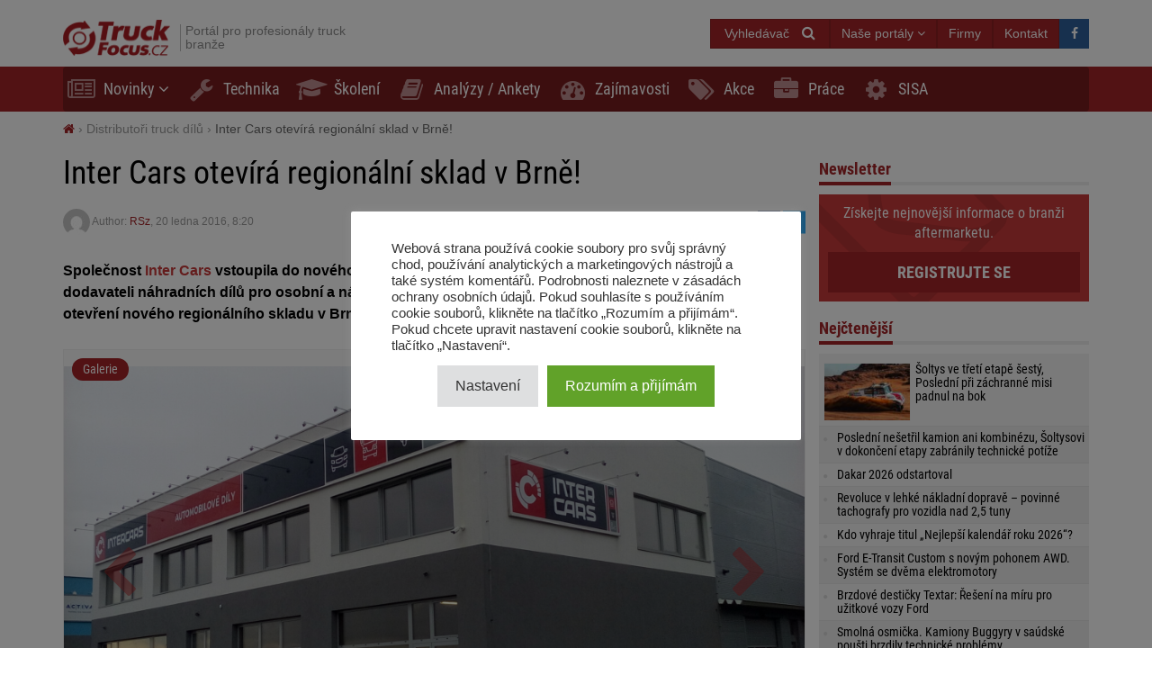

--- FILE ---
content_type: text/html; charset=UTF-8
request_url: https://truckfocus.cz/distributori-truck-dilu/1325,inter-cars-otevira-regionalni-sklad-v-brne
body_size: 19603
content:
<!DOCTYPE html>
<html dir="ltr" lang="cs">
    <head>
        <title>Inter Cars otevírá regionální sklad v Brně! - TruckFocus.cz</title>        <base href="/">
        <meta http-equiv="Content-Type" content="text/html; charset=utf-8">
        <meta name="viewport" content="width=device-width, initial-scale=1.0, minimum-scale=1.0, user-scalable=yes">
        <meta name="theme-color" content="#ED1C24">
        <meta name="msapplication-TileColor" content="#ED1C24">
        <meta name="msapplication-TileImage" content="https://truckfocus.cz/wp-content/themes/motofocusv2/media/img/truckfocuscz/favicons/mstile-144x144.png">
        <link rel="shortcut icon" href="https://truckfocus.cz/wp-content/themes/motofocusv2/media/img/truckfocuscz/favicons/favicon.ico" type="image/x-icon">
        <link rel="apple-touch-icon" sizes="57x57" href="https://truckfocus.cz/wp-content/themes/motofocusv2/media/img/truckfocuscz/favicons/apple-touch-icon-57x57.png">
        <link rel="apple-touch-icon" sizes="60x60" href="https://truckfocus.cz/wp-content/themes/motofocusv2/media/img/truckfocuscz/favicons/apple-touch-icon-60x60.png">
        <link rel="apple-touch-icon" sizes="72x72" href="https://truckfocus.cz/wp-content/themes/motofocusv2/media/img/truckfocuscz/favicons/apple-touch-icon-72x72.png">
        <link rel="apple-touch-icon" sizes="76x76" href="https://truckfocus.cz/wp-content/themes/motofocusv2/media/img/truckfocuscz/favicons/apple-touch-icon-76x76.png">
        <link rel="apple-touch-icon" sizes="114x114" href="https://truckfocus.cz/wp-content/themes/motofocusv2/media/img/truckfocuscz/favicons/apple-touch-icon-114x114.png">
        <link rel="apple-touch-icon" sizes="120x120" href="https://truckfocus.cz/wp-content/themes/motofocusv2/media/img/truckfocuscz/favicons/apple-touch-icon-120x120.png">
        <link rel="apple-touch-icon" sizes="144x144" href="https://truckfocus.cz/wp-content/themes/motofocusv2/media/img/truckfocuscz/favicons/apple-touch-icon-144x144.png">
        <link rel="apple-touch-icon" sizes="152x152" href="https://truckfocus.cz/wp-content/themes/motofocusv2/media/img/truckfocuscz/favicons/apple-touch-icon-152x152.png">
        <link rel="apple-touch-icon" sizes="180x180" href="https://truckfocus.cz/wp-content/themes/motofocusv2/media/img/truckfocuscz/favicons/apple-touch-icon-180x180.png">
        <link rel="icon" type="image/png" href="https://truckfocus.cz/wp-content/themes/motofocusv2/media/img/truckfocuscz/favicons/favicon-32x32.png" sizes="32x32">
        <link rel="icon" type="image/png" href="https://truckfocus.cz/wp-content/themes/motofocusv2/media/img/truckfocuscz/favicons/android-chrome-192x192.png" sizes="192x192">
        <link rel="icon" type="image/png" href="https://truckfocus.cz/wp-content/themes/motofocusv2/media/img/truckfocuscz/favicons/favicon-96x96.png" sizes="96x96">
        <link rel="icon" type="image/png" href="https://truckfocus.cz/wp-content/themes/motofocusv2/media/img/truckfocuscz/favicons/favicon-16x16.png" sizes="16x16">
        <link rel="manifest" href="https://truckfocus.cz/wp-content/themes/motofocusv2/media/img/truckfocuscz/favicons/manifest.json">
        <script>window.koko_analytics = {"url":"https:\/\/truckfocus.cz\/wp-admin\/admin-ajax.php?action=koko_analytics_collect","post_id":1325,"use_cookie":0,"cookie_path":"\/"};</script><meta name='robots' content='max-image-preview:large' />
<style>
</style>
        <link rel="preload" href="https://truckfocus.cz/wp-content/themes/motofocusv2/media/sass/font-awesome/fonts/fontawesome-webfont.woff2" as="font" crossorigin="anonymous">
        <link rel="preload" href="https://truckfocus.cz/wp-content/themes/motofocusv2/media/fonts/roboto-condensed-v19-latin-ext_latin-300.woff2" as="font" crossorigin="anonymous">
        <link rel="preload" href="https://truckfocus.cz/wp-content/themes/motofocusv2/media/fonts/roboto-condensed-v19-latin-ext_latin-700.woff2" as="font" crossorigin="anonymous">
        <link rel="preload" href="https://truckfocus.cz/wp-content/themes/motofocusv2/media/fonts/roboto-condensed-v19-latin-ext_latin-regular.woff2" as="font" crossorigin="anonymous">
        <link rel="alternate" type="application/rss+xml" title="TruckFocus.cz &raquo; RSS komentářů pro Inter Cars otevírá regionální sklad v Brně!" href="https://truckfocus.cz/distributori-truck-dilu/1325,inter-cars-otevira-regionalni-sklad-v-brne/feed" />
<link rel='stylesheet' id='wp-block-library-css' href='https://truckfocus.cz/wp-includes/css/dist/block-library/style.min.css?ver=6.2.8' type='text/css' media='all' />
<link rel='stylesheet' id='classic-theme-styles-css' href='https://truckfocus.cz/wp-includes/css/classic-themes.min.css?ver=6.2.8' type='text/css' media='all' />
<style id='global-styles-inline-css' type='text/css'>
body{--wp--preset--color--black: #000000;--wp--preset--color--cyan-bluish-gray: #abb8c3;--wp--preset--color--white: #ffffff;--wp--preset--color--pale-pink: #f78da7;--wp--preset--color--vivid-red: #cf2e2e;--wp--preset--color--luminous-vivid-orange: #ff6900;--wp--preset--color--luminous-vivid-amber: #fcb900;--wp--preset--color--light-green-cyan: #7bdcb5;--wp--preset--color--vivid-green-cyan: #00d084;--wp--preset--color--pale-cyan-blue: #8ed1fc;--wp--preset--color--vivid-cyan-blue: #0693e3;--wp--preset--color--vivid-purple: #9b51e0;--wp--preset--gradient--vivid-cyan-blue-to-vivid-purple: linear-gradient(135deg,rgba(6,147,227,1) 0%,rgb(155,81,224) 100%);--wp--preset--gradient--light-green-cyan-to-vivid-green-cyan: linear-gradient(135deg,rgb(122,220,180) 0%,rgb(0,208,130) 100%);--wp--preset--gradient--luminous-vivid-amber-to-luminous-vivid-orange: linear-gradient(135deg,rgba(252,185,0,1) 0%,rgba(255,105,0,1) 100%);--wp--preset--gradient--luminous-vivid-orange-to-vivid-red: linear-gradient(135deg,rgba(255,105,0,1) 0%,rgb(207,46,46) 100%);--wp--preset--gradient--very-light-gray-to-cyan-bluish-gray: linear-gradient(135deg,rgb(238,238,238) 0%,rgb(169,184,195) 100%);--wp--preset--gradient--cool-to-warm-spectrum: linear-gradient(135deg,rgb(74,234,220) 0%,rgb(151,120,209) 20%,rgb(207,42,186) 40%,rgb(238,44,130) 60%,rgb(251,105,98) 80%,rgb(254,248,76) 100%);--wp--preset--gradient--blush-light-purple: linear-gradient(135deg,rgb(255,206,236) 0%,rgb(152,150,240) 100%);--wp--preset--gradient--blush-bordeaux: linear-gradient(135deg,rgb(254,205,165) 0%,rgb(254,45,45) 50%,rgb(107,0,62) 100%);--wp--preset--gradient--luminous-dusk: linear-gradient(135deg,rgb(255,203,112) 0%,rgb(199,81,192) 50%,rgb(65,88,208) 100%);--wp--preset--gradient--pale-ocean: linear-gradient(135deg,rgb(255,245,203) 0%,rgb(182,227,212) 50%,rgb(51,167,181) 100%);--wp--preset--gradient--electric-grass: linear-gradient(135deg,rgb(202,248,128) 0%,rgb(113,206,126) 100%);--wp--preset--gradient--midnight: linear-gradient(135deg,rgb(2,3,129) 0%,rgb(40,116,252) 100%);--wp--preset--duotone--dark-grayscale: url('#wp-duotone-dark-grayscale');--wp--preset--duotone--grayscale: url('#wp-duotone-grayscale');--wp--preset--duotone--purple-yellow: url('#wp-duotone-purple-yellow');--wp--preset--duotone--blue-red: url('#wp-duotone-blue-red');--wp--preset--duotone--midnight: url('#wp-duotone-midnight');--wp--preset--duotone--magenta-yellow: url('#wp-duotone-magenta-yellow');--wp--preset--duotone--purple-green: url('#wp-duotone-purple-green');--wp--preset--duotone--blue-orange: url('#wp-duotone-blue-orange');--wp--preset--font-size--small: 13px;--wp--preset--font-size--medium: 20px;--wp--preset--font-size--large: 36px;--wp--preset--font-size--x-large: 42px;--wp--preset--spacing--20: 0.44rem;--wp--preset--spacing--30: 0.67rem;--wp--preset--spacing--40: 1rem;--wp--preset--spacing--50: 1.5rem;--wp--preset--spacing--60: 2.25rem;--wp--preset--spacing--70: 3.38rem;--wp--preset--spacing--80: 5.06rem;--wp--preset--shadow--natural: 6px 6px 9px rgba(0, 0, 0, 0.2);--wp--preset--shadow--deep: 12px 12px 50px rgba(0, 0, 0, 0.4);--wp--preset--shadow--sharp: 6px 6px 0px rgba(0, 0, 0, 0.2);--wp--preset--shadow--outlined: 6px 6px 0px -3px rgba(255, 255, 255, 1), 6px 6px rgba(0, 0, 0, 1);--wp--preset--shadow--crisp: 6px 6px 0px rgba(0, 0, 0, 1);}:where(.is-layout-flex){gap: 0.5em;}body .is-layout-flow > .alignleft{float: left;margin-inline-start: 0;margin-inline-end: 2em;}body .is-layout-flow > .alignright{float: right;margin-inline-start: 2em;margin-inline-end: 0;}body .is-layout-flow > .aligncenter{margin-left: auto !important;margin-right: auto !important;}body .is-layout-constrained > .alignleft{float: left;margin-inline-start: 0;margin-inline-end: 2em;}body .is-layout-constrained > .alignright{float: right;margin-inline-start: 2em;margin-inline-end: 0;}body .is-layout-constrained > .aligncenter{margin-left: auto !important;margin-right: auto !important;}body .is-layout-constrained > :where(:not(.alignleft):not(.alignright):not(.alignfull)){max-width: var(--wp--style--global--content-size);margin-left: auto !important;margin-right: auto !important;}body .is-layout-constrained > .alignwide{max-width: var(--wp--style--global--wide-size);}body .is-layout-flex{display: flex;}body .is-layout-flex{flex-wrap: wrap;align-items: center;}body .is-layout-flex > *{margin: 0;}:where(.wp-block-columns.is-layout-flex){gap: 2em;}.has-black-color{color: var(--wp--preset--color--black) !important;}.has-cyan-bluish-gray-color{color: var(--wp--preset--color--cyan-bluish-gray) !important;}.has-white-color{color: var(--wp--preset--color--white) !important;}.has-pale-pink-color{color: var(--wp--preset--color--pale-pink) !important;}.has-vivid-red-color{color: var(--wp--preset--color--vivid-red) !important;}.has-luminous-vivid-orange-color{color: var(--wp--preset--color--luminous-vivid-orange) !important;}.has-luminous-vivid-amber-color{color: var(--wp--preset--color--luminous-vivid-amber) !important;}.has-light-green-cyan-color{color: var(--wp--preset--color--light-green-cyan) !important;}.has-vivid-green-cyan-color{color: var(--wp--preset--color--vivid-green-cyan) !important;}.has-pale-cyan-blue-color{color: var(--wp--preset--color--pale-cyan-blue) !important;}.has-vivid-cyan-blue-color{color: var(--wp--preset--color--vivid-cyan-blue) !important;}.has-vivid-purple-color{color: var(--wp--preset--color--vivid-purple) !important;}.has-black-background-color{background-color: var(--wp--preset--color--black) !important;}.has-cyan-bluish-gray-background-color{background-color: var(--wp--preset--color--cyan-bluish-gray) !important;}.has-white-background-color{background-color: var(--wp--preset--color--white) !important;}.has-pale-pink-background-color{background-color: var(--wp--preset--color--pale-pink) !important;}.has-vivid-red-background-color{background-color: var(--wp--preset--color--vivid-red) !important;}.has-luminous-vivid-orange-background-color{background-color: var(--wp--preset--color--luminous-vivid-orange) !important;}.has-luminous-vivid-amber-background-color{background-color: var(--wp--preset--color--luminous-vivid-amber) !important;}.has-light-green-cyan-background-color{background-color: var(--wp--preset--color--light-green-cyan) !important;}.has-vivid-green-cyan-background-color{background-color: var(--wp--preset--color--vivid-green-cyan) !important;}.has-pale-cyan-blue-background-color{background-color: var(--wp--preset--color--pale-cyan-blue) !important;}.has-vivid-cyan-blue-background-color{background-color: var(--wp--preset--color--vivid-cyan-blue) !important;}.has-vivid-purple-background-color{background-color: var(--wp--preset--color--vivid-purple) !important;}.has-black-border-color{border-color: var(--wp--preset--color--black) !important;}.has-cyan-bluish-gray-border-color{border-color: var(--wp--preset--color--cyan-bluish-gray) !important;}.has-white-border-color{border-color: var(--wp--preset--color--white) !important;}.has-pale-pink-border-color{border-color: var(--wp--preset--color--pale-pink) !important;}.has-vivid-red-border-color{border-color: var(--wp--preset--color--vivid-red) !important;}.has-luminous-vivid-orange-border-color{border-color: var(--wp--preset--color--luminous-vivid-orange) !important;}.has-luminous-vivid-amber-border-color{border-color: var(--wp--preset--color--luminous-vivid-amber) !important;}.has-light-green-cyan-border-color{border-color: var(--wp--preset--color--light-green-cyan) !important;}.has-vivid-green-cyan-border-color{border-color: var(--wp--preset--color--vivid-green-cyan) !important;}.has-pale-cyan-blue-border-color{border-color: var(--wp--preset--color--pale-cyan-blue) !important;}.has-vivid-cyan-blue-border-color{border-color: var(--wp--preset--color--vivid-cyan-blue) !important;}.has-vivid-purple-border-color{border-color: var(--wp--preset--color--vivid-purple) !important;}.has-vivid-cyan-blue-to-vivid-purple-gradient-background{background: var(--wp--preset--gradient--vivid-cyan-blue-to-vivid-purple) !important;}.has-light-green-cyan-to-vivid-green-cyan-gradient-background{background: var(--wp--preset--gradient--light-green-cyan-to-vivid-green-cyan) !important;}.has-luminous-vivid-amber-to-luminous-vivid-orange-gradient-background{background: var(--wp--preset--gradient--luminous-vivid-amber-to-luminous-vivid-orange) !important;}.has-luminous-vivid-orange-to-vivid-red-gradient-background{background: var(--wp--preset--gradient--luminous-vivid-orange-to-vivid-red) !important;}.has-very-light-gray-to-cyan-bluish-gray-gradient-background{background: var(--wp--preset--gradient--very-light-gray-to-cyan-bluish-gray) !important;}.has-cool-to-warm-spectrum-gradient-background{background: var(--wp--preset--gradient--cool-to-warm-spectrum) !important;}.has-blush-light-purple-gradient-background{background: var(--wp--preset--gradient--blush-light-purple) !important;}.has-blush-bordeaux-gradient-background{background: var(--wp--preset--gradient--blush-bordeaux) !important;}.has-luminous-dusk-gradient-background{background: var(--wp--preset--gradient--luminous-dusk) !important;}.has-pale-ocean-gradient-background{background: var(--wp--preset--gradient--pale-ocean) !important;}.has-electric-grass-gradient-background{background: var(--wp--preset--gradient--electric-grass) !important;}.has-midnight-gradient-background{background: var(--wp--preset--gradient--midnight) !important;}.has-small-font-size{font-size: var(--wp--preset--font-size--small) !important;}.has-medium-font-size{font-size: var(--wp--preset--font-size--medium) !important;}.has-large-font-size{font-size: var(--wp--preset--font-size--large) !important;}.has-x-large-font-size{font-size: var(--wp--preset--font-size--x-large) !important;}
.wp-block-navigation a:where(:not(.wp-element-button)){color: inherit;}
:where(.wp-block-columns.is-layout-flex){gap: 2em;}
.wp-block-pullquote{font-size: 1.5em;line-height: 1.6;}
</style>
<link rel='stylesheet' id='cookie-law-info-css' href='https://truckfocus.cz/wp-content/plugins/cookie-law-info/legacy/public/css/cookie-law-info-public.css?ver=3.3.9.1' type='text/css' media='all' />
<link rel='stylesheet' id='cookie-law-info-gdpr-css' href='https://truckfocus.cz/wp-content/plugins/cookie-law-info/legacy/public/css/cookie-law-info-gdpr.css?ver=3.3.9.1' type='text/css' media='all' />
<link rel='stylesheet' id='mfgallery_front_style-css' href='https://truckfocus.cz/wp-content/plugins/mfgallery/media/front.css?ver=6.2.8' type='text/css' media='all' />
<link rel='stylesheet' id='mfpoll-css' href='https://truckfocus.cz/wp-content/plugins/mfpoll/style.css?ver=1.0.8' type='text/css' media='all' />
<link rel='stylesheet' id='motofocusv2-css' href='https://truckfocus.cz/wp-content/themes/motofocusv2/dist/index_red.css?ver=c88216cfacd07e2ee9d5b5fda32b853ab75a4946' type='text/css' media='all' />
<script type='text/javascript' src='https://truckfocus.cz/wp-includes/js/jquery/jquery.min.js?ver=3.6.4' id='jquery-core-js'></script>
<script type='text/javascript' src='https://truckfocus.cz/wp-includes/js/jquery/jquery-migrate.min.js?ver=3.4.0' id='jquery-migrate-js'></script>
<script type='text/javascript' id='cookie-law-info-js-extra'>
/* <![CDATA[ */
var Cli_Data = {"nn_cookie_ids":[],"cookielist":[],"non_necessary_cookies":[],"ccpaEnabled":"","ccpaRegionBased":"","ccpaBarEnabled":"","strictlyEnabled":["necessary","obligatoire"],"ccpaType":"gdpr","js_blocking":"1","custom_integration":"","triggerDomRefresh":"","secure_cookies":""};
var cli_cookiebar_settings = {"animate_speed_hide":"500","animate_speed_show":"500","background":"#FFF","border":"#b1a6a6c2","border_on":"","button_1_button_colour":"#61a229","button_1_button_hover":"#4e8221","button_1_link_colour":"#fff","button_1_as_button":"1","button_1_new_win":"","button_2_button_colour":"#333","button_2_button_hover":"#292929","button_2_link_colour":"#444","button_2_as_button":"","button_2_hidebar":"","button_3_button_colour":"#dedfe0","button_3_button_hover":"#b2b2b3","button_3_link_colour":"#333333","button_3_as_button":"1","button_3_new_win":"","button_4_button_colour":"#dedfe0","button_4_button_hover":"#b2b2b3","button_4_link_colour":"#333333","button_4_as_button":"1","button_7_button_colour":"#61a229","button_7_button_hover":"#4e8221","button_7_link_colour":"#fff","button_7_as_button":"1","button_7_new_win":"","font_family":"inherit","header_fix":"","notify_animate_hide":"1","notify_animate_show":"","notify_div_id":"#cookie-law-info-bar","notify_position_horizontal":"right","notify_position_vertical":"bottom","scroll_close":"","scroll_close_reload":"","accept_close_reload":"","reject_close_reload":"","showagain_tab":"","showagain_background":"#fff","showagain_border":"#000","showagain_div_id":"#cookie-law-info-again","showagain_x_position":"100px","text":"#333333","show_once_yn":"","show_once":"10000","logging_on":"","as_popup":"","popup_overlay":"1","bar_heading_text":"","cookie_bar_as":"popup","popup_showagain_position":"bottom-right","widget_position":"left"};
var log_object = {"ajax_url":"https:\/\/truckfocus.cz\/wp-admin\/admin-ajax.php"};
/* ]]> */
</script>
<script type='text/javascript' src='https://truckfocus.cz/wp-content/plugins/cookie-law-info/legacy/public/js/cookie-law-info-public.js?ver=3.3.9.1' id='cookie-law-info-js'></script>
<link rel="canonical" href="https://truckfocus.cz/distributori-truck-dilu/1325,inter-cars-otevira-regionalni-sklad-v-brne" />
<link rel='shortlink' href='https://truckfocus.cz/?p=1325' />
<!-- Google Tag Manager -->
<script type="text/plain" data-cli-class="cli-blocker-script"  data-cli-script-type="analytics" data-cli-block="true"  data-cli-element-position="head">(function(w,d,s,l,i){w[l]=w[l]||[];w[l].push({'gtm.start':
new Date().getTime(),event:'gtm.js'});var f=d.getElementsByTagName(s)[0],
j=d.createElement(s),dl=l!='dataLayer'?'&l='+l:'';j.async=true;j.src=
'https://www.googletagmanager.com/gtm.js?id='+i+dl;f.parentNode.insertBefore(j,f);
})(window,document,'script','dataLayer','GTM-W6V9SHJX');</script>
<!-- End Google Tag Manager --><!-- Analytics by WP Statistics v14.7.2 - https://wp-statistics.com/ -->
<!-- SEO -->
		<meta property="og:locale" content="cs"/>
		<meta name="twitter:card" content="summary"/>
		<meta property="og:site_name" content="TruckFocus.cz"/>
		<meta name="description" content="Společnost Inter Cars vstoupila do nového roku krokem, který potvrzuje její prestižní postavení mezi dodavateli náhradních dílů pro osobní a nákladní automobily ve střední a východní Evropě. Tímto krokem je otevření nového regionálního skladu v Brně. Sklad, kter&yacute; v&yacute;razně zlep&scaron;&iacute; dostupnost zbož&iacute; pro moravsk&eacute; pobočky společnosti Inter Cars, m&aacute; kapacitu přes 70.000 kusů zbož&iacute;, kter&eacute; [&hellip;]"/>
		<meta property="og:type" content="article"/>
		<meta property="og:title" content="Inter Cars otevírá regionální sklad v Brně! - TruckFocus.cz"/>
		<meta property="og:description" content="Společnost Inter Cars vstoupila do nového roku krokem, který potvrzuje její prestižní postavení mezi dodavateli náhradních dílů pro osobní a nákladní automobily ve střední a východní Evropě. Tímto krokem je otevření nového regionálního skladu v Brně. Sklad, kter&yacute; v&yacute;razně zlep&scaron;&iacute; dostupnost zbož&iacute; pro moravsk&eacute; pobočky společnosti Inter Cars, m&aacute; kapacitu přes 70.000 kusů zbož&iacute;, kter&eacute; [&hellip;]"/>
		<meta property="og:url" content="https://truckfocus.cz/distributori-truck-dilu/1325,inter-cars-otevira-regionalni-sklad-v-brne"/>
		<meta property="article:published_time" content="2016-01-20T08:20:19+00:00"/>
		<meta property="twitter:title" content="Inter Cars otevírá regionální sklad v Brně! - TruckFocus.cz"/>
		<meta property="twitter:description" content="Společnost Inter Cars vstoupila do nového roku krokem, který potvrzuje její prestižní postavení mezi dodavateli náhradních dílů pro osobní a nákladní automobily ve střední a východní Evropě. Tímto krokem je otevření nového regionálního skladu v Brně. Sklad, kter&yacute; v&yacute;razně zlep&scaron;&iacute; dostupnost zbož&iacute; pro moravsk&eacute; pobočky společnosti Inter Cars, m&aacute; kapacitu přes 70.000 kusů zbož&iacute;, kter&eacute; [&hellip;]"/>
		<meta property="og:image" content="https://truckfocus.cz/wp-content/uploads/2016/01/569f3545117c4intercars_cz_logo_120x80.jpg"/>
		<meta property="twitter:image" content="https://truckfocus.cz/wp-content/uploads/2016/01/569f3545117c4intercars_cz_logo_120x80.jpg"/>
		<meta property="og:image:width" content="823"/>
		<meta property="og:image:height" content="547"/>
		<link rel="dns-prefetch" href="//www.facebook.com"/>
		<link rel="dns-prefetch" href="//connect.facebook.net"/>
		<link rel="dns-prefetch" href="//static.ak.fbcdn.net"/>
		<link rel="dns-prefetch" href="//static.ak.facebook.com"/>
		<link rel="dns-prefetch" href="//s-static.ak.facebook.com"/>
		<link rel="dns-prefetch" href="//graph.facebook.com"/>
		<link rel="dns-prefetch" href="//google-analytics.com"/>
		<link rel="dns-prefetch" href="//www.google.com"/>
		<link rel="dns-prefetch" href="//www.google.pl"/>
		<link rel="dns-prefetch" href="//fonts.googleapis.com"/>
		<link rel="dns-prefetch" href="//youtube.com"/>
		<link rel="dns-prefetch" href="//gpl.adocean.pl"/>
		<!-- END SEO -->                <script id="adocean-js" type="text/javascript" src="//gpl.adocean.pl/files/js/ado.js"></script>
        <script class="mf-adocean-callback" type="text/javascript">
            /* (c)AdOcean 2003-2016 */
            if(typeof ado!=="object"){ado={};ado.config=ado.preview=ado.placement=ado.master=ado.slave=function(){};} 
            ado.config({mode: "new", xml: false, characterEncoding: true});
            ado.preview({enabled: false, emiter: "gpl.adocean.pl", id: "a0Bbv1dr_EpKFoMKn8mXBcvYH36erK_OpWRBDbjlDS7.07"});
        </script>
        <script class="mf-adocean-callback" type="text/javascript">
		var mfadoparams = {
			nc: '1',
			publisher: 'truckfocus.cz',
			ado_url: 'distributori_truck_dilu_1325_inter_cars_otevira_regionalni_sklad_v_brne',
			post_id: '1325',
			excluded_banners: '',
			ado_category_name: 'distributori_truck_dilu',
		};
		/* (c)AdOcean 2003-2016, MASTER: Motofocus.cz.Truck_Focus_CZ.News_Page */
                ado.master({id: 'u0pWn3cTQjcv3eZ2S4TxWWuCDpLDNdtzk1b7YI2ahQn.z7', server: 'gpl.adocean.pl',
vars: mfadoparams		});
var mfadomaster = {name: 'news', id:'u0pWn3cTQjcv3eZ2S4TxWWuCDpLDNdtzk1b7YI2ahQn.z7'};
</script>
        
            </head>
    <body id="truckfocus-cz" class="post-template-default single single-post postid-1325 single-format-standard">
             
        <div id="page">
            <div id="page-top"></div>
            
            <div id="mobile-menu" class="mobile-menu">
    <div class="mobile-menu__top">
        <button aria-label="Menu" onclick="window.mf.toggleMenu();">
            <i class="fa fa-times"></i>
        </button>
        <span>
            Menu
        </span>
    </div>
    <ul id="menu-main-menu" class=""><li id="menu-item-1620"   class="menu-item menu-item-type-taxonomy menu-item-object-category menu-item-has-children item-depth-0"><a href="https://truckfocus.cz/category/novinky" data-object="category" class="dropdown"><i class="fa fa-newspaper-o icon-menu"></i>Novinky</a> <a href="#submenu" rel="nofollow" title="Submenu" aria-label="Read more"><i class="fa fa-angle-down"></i></a>
<ul class="sub-menu">
<li id="menu-item-1642"   class="menu-item menu-item-type-taxonomy menu-item-object-category current-post-ancestor current-menu-parent current-post-parent item-depth-1"><a href="https://truckfocus.cz/category/distributori-truck-dilu" data-object="category" class="">Distributoři truck dílů</a> </li>
<li id="menu-item-1647"   class="menu-item menu-item-type-taxonomy menu-item-object-category item-depth-1"><a href="https://truckfocus.cz/category/vyrobci-truck-dilu" data-object="category" class="">Výrobci truck dílů</a> </li>
<li id="menu-item-1645"   class="menu-item menu-item-type-taxonomy menu-item-object-category item-depth-1"><a href="https://truckfocus.cz/category/pneumatiky" data-object="category" class="">Pneumatiky</a> </li>
<li id="menu-item-1646"   class="menu-item menu-item-type-taxonomy menu-item-object-category item-depth-1"><a href="https://truckfocus.cz/category/vozidla-truck-bus-privesy" data-object="category" class="">Vozidla truck, bus, přívěsy</a> </li>
<li id="menu-item-1644"   class="menu-item menu-item-type-taxonomy menu-item-object-category item-depth-1"><a href="https://truckfocus.cz/category/logistika-doprava" data-object="category" class="">Logistika / Doprava</a> </li>
<li id="menu-item-1643"   class="menu-item menu-item-type-taxonomy menu-item-object-category item-depth-1"><a href="https://truckfocus.cz/category/jine" data-object="category" class="">Jiné</a> </li>
</ul>
</li>
<li id="menu-item-1622"   class="menu-item menu-item-type-taxonomy menu-item-object-category item-depth-0"><a href="https://truckfocus.cz/category/technika" data-object="category" class=""><i class="fa fa-wrench icon-menu"></i>Technika</a> </li>
<li id="menu-item-1623"   class="menu-item menu-item-type-taxonomy menu-item-object-category item-depth-0"><a href="https://truckfocus.cz/category/skoleni" data-object="category" class=""><i class="fa fa-graduation-cap icon-menu"></i>Školení</a> </li>
<li id="menu-item-1621"   class="menu-item menu-item-type-taxonomy menu-item-object-category item-depth-0"><a href="https://truckfocus.cz/category/analyzy" data-object="category" class=""><i class="fa fa-book icon-menu"></i>Analýzy / Ankety</a> </li>
<li id="menu-item-1648"   class="menu-item menu-item-type-taxonomy menu-item-object-category item-depth-0"><a href="https://truckfocus.cz/category/zajimavosti" data-object="category" class=""><i class="fa fa-tachometer icon-menu"></i>Zajímavosti</a> </li>
<li id="menu-item-15342"   class="menu-item menu-item-type-taxonomy menu-item-object-category item-depth-0"><a href="https://truckfocus.cz/category/prodejni-akce" data-object="category" class=""><i class="fa fa-tags icon-menu"></i>Akce</a> </li>
<li id="menu-item-15341"   class="menu-item menu-item-type-custom menu-item-object-custom item-depth-0"><a href="/prace" data-object="custom" class=""><i class="fa fa-briefcase icon-menu"></i>Práce</a> </li>
<li id="menu-item-30922"   class="menu-item menu-item-type-custom menu-item-object-custom item-depth-0"><a href="http://www.sisa.cz/" data-object="custom" class="">SISA</a> </li>
</ul>    <ul>
        <li class="menu-item-has-children">
            <a href="#" rel="nofollow">
                Naše portály            </a>
            <a href="#submenu" rel="nofollow" title="Submenu" aria-label="Read more"><i class="fa fa-angle-down"></i></a>
            <div class="sub-menu">
                <ul>
                    <li><a target="_blank" rel="nofollow" href="http://motofocus.pl"><span class="icon-mf mfpl">MotoFocus.pl</span></a></li><li><a target="_blank" rel="nofollow" href="http://truckfocus.pl"><span class="icon-mf tfpl">TruckFocus.pl</span></a></li><li><a target="_blank" rel="nofollow" href="http://warsztatowiec.info"><span class="icon-mf wars">Warsztatowiec.info</span></a></li><li><a target="_blank" rel="nofollow" href="http://forum-mechanika.pl"><span class="icon-mf fmpl">Forum-Mechanika.pl</span></a></li><li><a target="_blank" rel="nofollow" href="http://lakiernik.info.pl"><span class="icon-mf flpl">Lakiernik.info.pl</span></a></li><li><a target="_blank" rel="nofollow" href="https://wagaciezka.com/"><span class="icon-mf wccm">WagaCiezka.com</span></a></li><li><a target="_blank" rel="nofollow" href="http://motofocus.cz"><span class="icon-mf mfcz">MotoFocus.cz</span></a></li><li><a target="_blank" rel="nofollow" href="http://motofocus.sk"><span class="icon-mf mfsk">MotoFocus.sk</span></a></li><li><a target="_blank" rel="nofollow" href="http://motofocus.lt"><span class="icon-mf mflt">MotoFocus.lt</span></a></li><li><a target="_blank" rel="nofollow" href="http://ua.motofocus.eu"><span class="icon-mf mfua">UA.MotoFocus.eu</span></a></li><li><a target="_blank" rel="nofollow" href="http://motofocus.ro"><span class="icon-mf mfro">MotoFocus.ro</span></a></li><li><a target="_blank" rel="nofollow" href="http://motofocus.bg"><span class="icon-mf mfbg">MotoFocus.bg</span></a></li><li><a target="_blank" rel="nofollow" href="https://hr.motofocus.eu"><span class="icon-mf mfhr">hr.MotoFocus.eu</span></a></li><li><a target="_blank" rel="nofollow" href="https://hu.motofocus.eu"><span class="icon-mf mfhu">hu.MotoFocus.eu</span></a></li><li><a target="_blank" rel="nofollow" href="https://lv.motofocus.eu"><span class="icon-mf mflv">lv.MotoFocus.eu</span></a></li><li><a target="_blank" rel="nofollow" href="https://si.motofocus.eu"><span class="icon-mf mfsi">si.MotoFocus.eu</span></a></li><li><a target="_blank" rel="nofollow" href="https://ee.motofocus.eu"><span class="icon-mf mfee">ee.MotoFocus.eu</span></a></li>                </ul>
            </div>
        </li>
    </ul>
</div>
<div id="mobile-menu-space" class="mobile-menu-space"></div>
<button aria-label="Menu" id="mobile-menu-mask" class="mobile-menu-mask" onclick="window.mf.toggleMenu();"></button>            
            
                        
            <header id="header">
                <div id="portal-logo">
                    <div class="container">
                        <div class="portal-logo-wrap">
                            <div class="tagline">
                                                                <a id="logo-link" href="https://truckfocus.cz/" title="TruckFocus.cz">
                                    <img width="120" height="44" src="/wp-content/themes/motofocusv2/media/img/truckfocuscz/portal-logo.png" alt="TruckFocus.cz"/>
                                </a>
                                                                <h1>
                                    Portál pro profesionály truck branže                                </h1>
                            </div>
                            <div class="portal-logo-right flex flex-col justify-center">
                                
                                
                                <div class="flex justify-end gap-15">
                                            <span style="position:relative;display:inline-block;"  id="search-icon">
            <span class="open-search-button open-search-toggle btn btn-primary">
                <span class="open-search-button__text">Vyhledávač</span>
                <span class="fa fa-search"></span>
            </span>
            <form role="search" id="searchform" method="get" accept-charset="utf-8" class="search form-inline" action="https://truckfocus.cz/">
    <div class="form-group">
        <input type="text" name="s" id="s" value="" class="query form-control" placeholder="Hledej...">
        <input type="submit" value="Hledej" id="searchsubmit" class="search btn btn-default">
    </div>
</form>        </span>
        <span class="dropdown other-portals-top">
            <button class="btn btn-primary dropdown-toggle" type="button" data-toggle="dropdown" aria-expanded="false">
                Naše portály                <span class="fa fa-angle-down"></span>
            </button>
            <ul class="dropdown-menu">
                <li><a target="_blank" rel="nofollow" href="http://motofocus.pl"><span class="icon-mf mfpl">MotoFocus.pl</span></a></li><li><a target="_blank" rel="nofollow" href="http://truckfocus.pl"><span class="icon-mf tfpl">TruckFocus.pl</span></a></li><li><a target="_blank" rel="nofollow" href="http://warsztatowiec.info"><span class="icon-mf wars">Warsztatowiec.info</span></a></li><li><a target="_blank" rel="nofollow" href="http://forum-mechanika.pl"><span class="icon-mf fmpl">Forum-Mechanika.pl</span></a></li><li><a target="_blank" rel="nofollow" href="http://lakiernik.info.pl"><span class="icon-mf flpl">Lakiernik.info.pl</span></a></li><li><a target="_blank" rel="nofollow" href="https://wagaciezka.com/"><span class="icon-mf wccm">WagaCiezka.com</span></a></li><li><a target="_blank" rel="nofollow" href="http://motofocus.cz"><span class="icon-mf mfcz">MotoFocus.cz</span></a></li><li><a target="_blank" rel="nofollow" href="http://motofocus.sk"><span class="icon-mf mfsk">MotoFocus.sk</span></a></li><li><a target="_blank" rel="nofollow" href="http://motofocus.lt"><span class="icon-mf mflt">MotoFocus.lt</span></a></li><li><a target="_blank" rel="nofollow" href="http://ua.motofocus.eu"><span class="icon-mf mfua">UA.MotoFocus.eu</span></a></li><li><a target="_blank" rel="nofollow" href="http://motofocus.ro"><span class="icon-mf mfro">MotoFocus.ro</span></a></li><li><a target="_blank" rel="nofollow" href="http://motofocus.bg"><span class="icon-mf mfbg">MotoFocus.bg</span></a></li><li><a target="_blank" rel="nofollow" href="https://hr.motofocus.eu"><span class="icon-mf mfhr">hr.MotoFocus.eu</span></a></li><li><a target="_blank" rel="nofollow" href="https://hu.motofocus.eu"><span class="icon-mf mfhu">hu.MotoFocus.eu</span></a></li><li><a target="_blank" rel="nofollow" href="https://lv.motofocus.eu"><span class="icon-mf mflv">lv.MotoFocus.eu</span></a></li><li><a target="_blank" rel="nofollow" href="https://si.motofocus.eu"><span class="icon-mf mfsi">si.MotoFocus.eu</span></a></li><li><a target="_blank" rel="nofollow" href="https://ee.motofocus.eu"><span class="icon-mf mfee">ee.MotoFocus.eu</span></a></li>            </ul>
        </span>
        <a href="/firmy" title="Firmy" class="btn btn-primary">Firmy</a>
        <a href="/kontakt" title="Kontakt" class="btn btn-primary">Kontakt</a>
        <a href="https://www.facebook.com/truckfocus.cz" rel="nofollow noopener" target="_blank" class="social-link facebook">
            <i class="fa fa-facebook-f"></i>
        </a>
                                    </div>
                            </div>
                                                    </div>
                    </div>
                </div>
                <div id="placeholder-billboard"></div>
                <div id="main-menu-container"> 
                    <div id="main-menu">
                        <div class="container">
                            <nav class="navbar">
                                <ul id="menu-main-menu-1" class="nav navbar-nav primary-menu"><li id="menu-item-1620" data-category="3"   class="menu-item menu-item-type-taxonomy menu-item-object-category menu-item-has-children items-6 item-depth-0"><a href="https://truckfocus.cz/category/novinky" data-object="category" class="dropdown"><i class="fa fa-newspaper-o icon-menu"></i>Novinky <i class="fa fa-angle-down"></i></a> 
<div class="dropdown-menu children-elements"><ul>
<li id="menu-item-1642" data-category="728"   class="menu-item menu-item-type-taxonomy menu-item-object-category current-post-ancestor current-menu-parent current-post-parent item-depth-1"><a href="https://truckfocus.cz/category/distributori-truck-dilu" data-object="category" class="">Distributoři truck dílů</a> </li>
<li id="menu-item-1647" data-category="729"   class="menu-item menu-item-type-taxonomy menu-item-object-category item-depth-1"><a href="https://truckfocus.cz/category/vyrobci-truck-dilu" data-object="category" class="">Výrobci truck dílů</a> </li>
<li id="menu-item-1645" data-category="730"   class="menu-item menu-item-type-taxonomy menu-item-object-category item-depth-1"><a href="https://truckfocus.cz/category/pneumatiky" data-object="category" class="">Pneumatiky</a> </li>
<li id="menu-item-1646" data-category="731"   class="menu-item menu-item-type-taxonomy menu-item-object-category item-depth-1"><a href="https://truckfocus.cz/category/vozidla-truck-bus-privesy" data-object="category" class="">Vozidla truck, bus, přívěsy</a> </li>
<li id="menu-item-1644" data-category="732"   class="menu-item menu-item-type-taxonomy menu-item-object-category item-depth-1"><a href="https://truckfocus.cz/category/logistika-doprava" data-object="category" class="">Logistika / Doprava</a> </li>
<li id="menu-item-1643" data-category="733"   class="menu-item menu-item-type-taxonomy menu-item-object-category item-depth-1"><a href="https://truckfocus.cz/category/jine" data-object="category" class="">Jiné</a> </li>
</ul></div>
</li>
<li id="menu-item-1622" data-category="6"   class="menu-item menu-item-type-taxonomy menu-item-object-category item-depth-0"><a href="https://truckfocus.cz/category/technika" data-object="category" class=""><i class="fa fa-wrench icon-menu"></i>Technika</a> </li>
<li id="menu-item-1623" data-category="5"   class="menu-item menu-item-type-taxonomy menu-item-object-category item-depth-0"><a href="https://truckfocus.cz/category/skoleni" data-object="category" class=""><i class="fa fa-graduation-cap icon-menu"></i>Školení</a> </li>
<li id="menu-item-1621" data-category="4"   class="menu-item menu-item-type-taxonomy menu-item-object-category item-depth-0"><a href="https://truckfocus.cz/category/analyzy" data-object="category" class=""><i class="fa fa-book icon-menu"></i>Analýzy / Ankety</a> </li>
<li id="menu-item-1648" data-category="735"   class="menu-item menu-item-type-taxonomy menu-item-object-category item-depth-0"><a href="https://truckfocus.cz/category/zajimavosti" data-object="category" class=""><i class="fa fa-tachometer icon-menu"></i>Zajímavosti</a> </li>
<li id="menu-item-15342" data-category="736"   class="menu-item menu-item-type-taxonomy menu-item-object-category item-depth-0"><a href="https://truckfocus.cz/category/prodejni-akce" data-object="category" class=""><i class="fa fa-tags icon-menu"></i>Akce</a> </li>
<li id="menu-item-15341" data-category="15341"   class="menu-item menu-item-type-custom menu-item-object-custom item-depth-0"><a href="/prace" data-object="custom" class=""><i class="fa fa-briefcase icon-menu"></i>Práce</a> </li>
<li id="menu-item-30922" data-category="30922"   class="menu-item menu-item-type-custom menu-item-object-custom item-depth-0"><a href="http://www.sisa.cz/" data-object="custom" class=""><i class="fa fa-cog icon-menu"></i>SISA</a> </li>
</ul>
                                                            </nav>
                        </div>
                    </div>
                </div>
                            </header>

            <div class="mobile-menu-bar">
                <div class="mobile-menu-bar__logo">
                    <button class="hamburger" aria-label="Menu" onclick="window.mf.toggleMenu();">
                        <span></span>
                    </button>
                    <a href="https://truckfocus.cz/" title="TruckFocus.cz">
                        <img width="120" height="44" src="/wp-content/themes/motofocusv2/media/img/truckfocuscz/portal-logo.png" alt="TruckFocus.cz"/>
                    </a>
                </div>
                <div class="mobile-menu-bar__right">
                                        <div class="mobile-menu-bar__search">
                        <button class="mobile-menu-bar__button open-search-toggle" aria-label="Hledej">
                            <span class="fa fa-search"></span>
                        </button>
                        <form role="search" id="searchform" method="get" accept-charset="utf-8" class="search form-inline" action="https://truckfocus.cz/">
    <div class="form-group">
        <input type="text" name="s" id="s" value="" class="query form-control" placeholder="Hledej...">
        <input type="submit" value="Hledej" id="searchsubmit" class="search btn btn-default">
    </div>
</form>                    </div>
                </div>
            </div>

            <div id="breadcrumbs" class="container"> <div class="breadcrumbs" itemscope itemtype="http://schema.org/BreadcrumbList"><span itemprop="itemListElement" itemscope itemtype="http://schema.org/ListItem"><a href="/" itemprop="item"><span><i class="fa fa-home"></i></span></a><meta itemprop="position" content="1"></span> <span class="sep">›</span> <span itemprop="itemListElement" itemscope itemtype="http://schema.org/ListItem"><a href="https://truckfocus.cz/category/distributori-truck-dilu" title="Distributoři truck dílů" itemprop="item"><span itemprop="name">Distributoři truck dílů</span></a><meta itemprop="position" content="2"></span> <span class="sep">›</span> <span class="current">Inter Cars otevírá regionální sklad v Brně!</span></div></div>
            <!-- Breadcrumbs -->
                        <!-- END Breadrubms --><div data-hit-request-url="https://truckfocus.cz/wp-json/wp-statistics/v2/hit?wp_statistics_hit_rest=yes&current_page_type=post&current_page_id=1325&search_query&page_uri=L2Rpc3RyaWJ1dG9yaS10cnVjay1kaWx1LzEzMjUsaW50ZXItY2Fycy1vdGV2aXJhLXJlZ2lvbmFsbmktc2tsYWQtdi1icm5l" data-infinite-scroll="true">

    <div class="container layout-4" id="content">

       <article class="main" role="main" itemscope itemtype="http://schema.org/NewsArticle">
           <meta itemscope="" itemprop="mainEntityOfPage" itemtype="https://schema.org/WebPage" itemid="https://truckfocus.cz/distributori-truck-dilu/1325,inter-cars-otevira-regionalni-sklad-v-brne"/>
            <header class="entry-header">
                <h1 class="entry-title" itemprop="headline">Inter Cars otevírá regionální sklad v Brně!</h1>                <div class="article-details">
                    <div itemprop="publisher" itemscope="" itemtype="https://schema.org/Organization">
                        <div itemprop="logo" itemscope="" itemtype="https://schema.org/ImageObject" >
                            <meta itemprop="url" content="/wp-content/themes/motofocusv2/media/img/truckfocuscz/portal-logo.png"/>
                        </div>
                        <meta itemprop="name" content="TruckFocus.cz"/>
                    </div>
                    <p>
                                    <img alt='' src='https://secure.gravatar.com/avatar/61a19dcd16c9d282f94888a8bd8edfb8?s=30&#038;d=mm&#038;r=g' srcset='https://secure.gravatar.com/avatar/61a19dcd16c9d282f94888a8bd8edfb8?s=60&#038;d=mm&#038;r=g 2x' class='avatar avatar-30 photo img-circle' height='30' width='30' loading='lazy' decoding='async'/>        <span itemprop="author" itemscope itemtype="https://schema.org/Person">
        <span itemprop="name">Author: <a href="https://truckfocus.cz/author/rene-szotekmotofocus-eu">RSz</a></span>,
        <span itemprop="url" style="display:none;">https://truckfocus.cz/</span>
    </span>

                        20 ledna 2016, 8:20                        <meta itemprop="datePublished" content="2016-01-20T08:20:19+01:00">
                        <meta itemprop="dateModified" content="">
                        <span class="left">
                                                        <span class="icon" data-title="Sdílej:"><span class="social-share-icon grid-2">            <span class="fb-share-button" data-href="https://truckfocus.cz/distributori-truck-dilu/1325,inter-cars-otevira-regionalni-sklad-v-brne" data-layout="button_count" data-size="small" data-mobile-iframe="true">
                <a class="fb-xfbml-parse-ignore social-icon fa fa-facebook facebook" target="_blank" href="https://www.facebook.com/sharer/sharer.php?u=https%3A%2F%2Ftruckfocus.cz%2Fdistributori-truck-dilu%2F1325,inter-cars-otevira-regionalni-sklad-v-brne&amp;display=popup"></a>
            </span>
                    <span class="social-icon fa fa-twitter twitter click" data-share-url="https://twitter.com/home?status=https%3A%2F%2Ftruckfocus.cz%2Fdistributori-truck-dilu%2F1325,inter-cars-otevira-regionalni-sklad-v-brne"></span>
        </span></span>
                        </span>
                    </p>
                </div>
            </header><!-- .entry-header -->

            
            <div class="maininner">
                <div id="post-1325" class="article-container">

                    <div class="entry-content article clearfix">
                        <p class="lead">Společnost <a href="http://truckfocus.cz/firma/intercars" title="Inter Cars Česká republika s.r.o. je dodavatel náhradních dílů pro osobní i nákladní automobily..." class="cp" data-toggle="tooltip">Inter Cars</a> vstoupila do nového roku krokem, který potvrzuje její prestižní postavení mezi dodavateli náhradních dílů pro osobní a nákladní automobily ve střední a východní Evropě. Tímto krokem je otevření nového regionálního skladu v Brně.</p>
<p>
	<span style="color: rgb(51, 51, 51); font-family: Tahoma, Verdana, Arial, sans-serif; font-size: 13px; line-height: 13px; background-color: rgb(249, 249, 249);"><div class="slideshow-shortcode"><div id="photogallery-9902" class="carousel-theme-light carousel slide slideshow" data-ride="carousel"><span class="images-counter"><span class="now-see">1</span>/3</span><span class="slideshow-shortcode-title">Galerie</span><ol class="carousel-indicators"><li data-target="#photogallery-9902" data-slide-to="0" class="active"></li><li data-target="#photogallery-9902" data-slide-to="1" class=""></li><li data-target="#photogallery-9902" data-slide-to="2" class=""></li></ol><div class="carousel-inner" role="listbox"><div class="item active"><a href="https://truckfocus.cz/wp-content/uploads/2016/07/569f3530a850e20160114_091810.jpg" class="image-link" rel="shadowbox[galleryphotogallery-9902]" style="background-image:url(https://truckfocus.cz/wp-content/uploads/2016/07/569f3530a850e20160114_091810.jpg)"></a></div><div class="item "><a href="https://truckfocus.cz/wp-content/uploads/2016/07/569f353287778DSC_0008.jpg" class="image-link" rel="shadowbox[galleryphotogallery-9902]" style="background-image:url(https://truckfocus.cz/wp-content/uploads/2016/07/569f353287778DSC_0008.jpg)"></a></div><div class="item "><a href="https://truckfocus.cz/wp-content/uploads/2016/07/569f3535bb364DSC00119.jpg" class="image-link" rel="shadowbox[galleryphotogallery-9902]" style="background-image:url(https://truckfocus.cz/wp-content/uploads/2016/07/569f3535bb364DSC00119.jpg)"></a></div></div><a class="left carousel-control" href="#photogallery-9902" role="button" data-slide="prev">
            <span class="fa fa-3x fa-chevron-left" aria-hidden="true"></span>
            <span class="sr-only">Previous</span>
        </a>
        <a class="right carousel-control" href="#photogallery-9902" role="button" data-slide="next">
            <span class="fa fa-3x fa-chevron-right" aria-hidden="true"></span>
            <span class="sr-only">Next</span>
        </a></div><div id="photogallery-9902-thumbnail" class="carousel-theme-light carousel slide slideshow slideshow-thumbnail" data-ride="carousel" data-interval="false"><div class="carousel-inner"><div class='item active'><div class='row-item'><a href="#x"><img itemprop="image" src="https://truckfocus.cz/wp-content/uploads/2016/07/569f3530a850e20160114_091810-120x80.jpg" alt="Image" class="img-responsive" data-slide-to="0" data-target="#photogallery-9902"></a><a href="#x"><img itemprop="image" src="https://truckfocus.cz/wp-content/uploads/2016/07/569f353287778DSC_0008-120x80.jpg" alt="Image" class="img-responsive" data-slide-to="1" data-target="#photogallery-9902"></a><a href="#x"><img itemprop="image" src="https://truckfocus.cz/wp-content/uploads/2016/07/569f3535bb364DSC00119-120x80.jpg" alt="Image" class="img-responsive" data-slide-to="2" data-target="#photogallery-9902"></a> </div> </div> </div></div></div></span></p>
<p>
	Sklad, kter&yacute; v&yacute;razně zlep&scaron;&iacute; dostupnost zbož&iacute; pro moravsk&eacute; pobočky společnosti <a href="http://truckfocus.cz/firma/intercars" title="Inter Cars Česká republika s.r.o. je dodavatel náhradních dílů pro osobní i nákladní automobily..." class="cp" data-toggle="tooltip">Inter Cars</a>, m&aacute; kapacitu přes 70.000 kusů zbož&iacute;, kter&eacute; jsou uskladněny na &uacute;ložn&eacute; plo&scaron;e 2.100 m2. Zhruba třetinu položek tvoř&iacute; n&aacute;hradn&iacute; d&iacute;ly pro n&aacute;kladn&iacute; vozy. Do skladov&yacute;ch z&aacute;sob patř&iacute; v&iacute;ce než 300 pneumatik a je zde prostor pro přibližně sto paletov&yacute;ch m&iacute;st.</p>
<p>
	<em>&bdquo;N&aacute;&scaron; nov&yacute; brněnsk&yacute; sklad je kl&iacute;čov&yacute; pro zlep&scaron;en&iacute; služeb z&aacute;kazn&iacute;kům a dal&scaron;&iacute; roz&scaron;iřov&aacute;n&iacute; pobočkov&eacute; s&iacute;tě v moravsk&eacute;m regionu, přesně podle mota společnosti <a href="http://truckfocus.cz/firma/intercars" title="Inter Cars Česká republika s.r.o. je dodavatel náhradních dílů pro osobní i nákladní automobily..." class="cp" data-toggle="tooltip">Inter Cars</a> &#8211; Cesta k&nbsp;vy&scaron;&scaron;&iacute;m standardům&ldquo;</em>, ř&iacute;k&aacute; při př&iacute;ležitosti otevřen&iacute; pan Jaroslav Ka&scaron;til, jednatel společnosti <a href="http://truckfocus.cz/firma/intercars" title="Inter Cars Česká republika s.r.o. je dodavatel náhradních dílů pro osobní i nákladní automobily..." class="cp" data-toggle="tooltip">Inter Cars</a> Česk&aacute; republika s.r.o.</p>
<p>
	Z bran nov&eacute;ho brněnsk&eacute;ho skladu vyj&iacute;žd&iacute; každ&yacute; den celkem 8 z&aacute;sobovac&iacute;ch tras, kter&eacute; z&aacute;sobuj&iacute; moravsk&eacute; pobočky společnosti <a href="http://truckfocus.cz/firma/intercars" title="Inter Cars Česká republika s.r.o. je dodavatel náhradních dílů pro osobní i nákladní automobily..." class="cp" data-toggle="tooltip">Inter Cars</a>. Konkr&eacute;tně pobočku v Brně 3x denně, ve Velk&eacute;m Meziř&iacute;č&iacute; 2x denně a 1x denně pobočky ve Znojmě, Olomouci a Zl&iacute;ně. Sklad je napojen na s&iacute;ť centr&aacute;ln&iacute;ch skladů v Polsku a největ&scaron;&iacute; sklad společnosti <a href="http://truckfocus.cz/firma/intercars" title="Inter Cars Česká republika s.r.o. je dodavatel náhradních dílů pro osobní i nákladní automobily..." class="cp" data-toggle="tooltip">Inter Cars</a> v Česk&eacute; republice, kter&yacute; je um&iacute;stěn v Ř&iacute;čanech. D&iacute;ky tomu je z&aacute;kazn&iacute;kům v př&iacute;padě potřeby k dispozici dal&scaron;&iacute;ch v&iacute;ce než 1.000.000 n&aacute;hradn&iacute;ch d&iacute;lů dostupn&yacute;ch do 24 hodin.</p>
                    </div><!-- .entry-content -->

                    

                    <div class="media" style="margin-bottom: 15px;">
            <div class="media-left">
                <img alt='' src='https://secure.gravatar.com/avatar/61a19dcd16c9d282f94888a8bd8edfb8?s=55&#038;d=mm&#038;r=g' srcset='https://secure.gravatar.com/avatar/61a19dcd16c9d282f94888a8bd8edfb8?s=110&#038;d=mm&#038;r=g 2x' class='avatar avatar-55 photo img-circle' height='55' width='55' loading='lazy' decoding='async'/>            </div>
            <div class="media-body">
                <strong>Author: <a href="https://truckfocus.cz/author/rene-szotekmotofocus-eu">RSz</a></strong>
                                <br/>
                <span>Journalist at TruckFocus.cz</span>
                                <div>
                    <small>
                        <strong>Recently added</strong>:
                        <a href="https://truckfocus.cz/jine/25807,automobilovy-prumysl-pod-napetim">Automobilový průmysl pod napětím</a>, <a href="https://truckfocus.cz/novinky/25772,nove-standardy-co2-nuti-k-rychlemu-rozvoji-elektromobility">Nové standardy CO2 nutí k&hellip;</a>, <a href="https://truckfocus.cz/novinky/25797,vyrobci-navazali-spolupraci-pri-vyrobe-nakladnich-vozidel-s-nulovymi-emisemi">Výrobci navázali spolupráci při výrobě&hellip;</a>                    </small>
                </div>
            </div>
        </div>
    

                    <footer class="entry-footer">
                                                                        <div class="source">
                            Tisková zpráva Inter Cars                        </div>
                                                <div class="article-tags">
                            <span>Tagy:</span> <a href="https://truckfocus.cz/tag/inter-cars" rel="tag">inter-cars</a>, <a href="https://truckfocus.cz/tag/pobocky" rel="tag">pobocky</a>                        </div>
                    </footer><!-- .entry-footer -->
                    <script>
                        var post = {
                            ID: '1325',
                            title: 'Inter Cars otevírá regionální sklad v Brně!',
                            description: 'Společnost Inter Cars vstoupila do nového roku krokem, který potvrzuje její prestižní postavení mezi dodavateli náhradních dílů pro osobní a nákladní automobily ve střední a východní Evropě. Tímto krokem je otevření nového regionálního skladu v Brně. Sklad, kter&yacute; v&yacute;razně zlep&scaron;&iacute; dostupnost zbož&iacute; pro moravsk&eacute; pobočky společnosti Inter Cars, m&aacute; kapacitu přes 70.000 kusů zbož&iacute;, kter&eacute; [&hellip;]',
                            url: '/distributori-truck-dilu/1325,inter-cars-otevira-regionalni-sklad-v-brne',
                            element: document.getElementById('content')
                        }
                    </script>

                                    </div><!-- #post-## -->
                    <div class="comments">
        <h2 class="box-title text-uppercase">
            <span>
                Komentáře            </span>
        </h2>
        <div class="container-form">
            <form class="comment-form" data-recaptcha="0" action="https://truckfocus.cz/wp-comments-post.php" method="post" accept-charset="utf-8">
                <div class="row">
                    <div class="col-lg-12 form-group">
                        <textarea name="comment" class="form-control" placeholder="Obsah komentáře"></textarea>
                        <p class="help-block">
                            Komentář musí být delší než 5 znaků!                        </p>
                    </div>
                    <div class="col-lg-12 form-group">
                        <div class="regulamin-area checkbox">
                            <label>
                                <input name="regulamin" value="1" type="checkbox">
                                Pamatujte, že na internetu nejste anonymní. Komentáře jsou publikovány uživateli portálu a nejsou před publikací autorizovány redakcí. MotoFocus EU neodpovídá za informace zveřejněné v komentářích, snaží se však odstranit příspěvky, které porušují  <a href="/predpisy" target="_blank">Zásady zadávání komentářů</a> a české právní předpisy.                                </label>
                        </div>
                        <p class="help-block">
                            Potvrďte prosím předpisy!                        </p>
                    </div>
                    <div class="col-lg-12 form-group">
                                                <div>
                                                        <input value="" type="text" name="author" class="form-control" placeholder="Nick">
                            <span class="cancel">
                                <a class="btn btn-default" href="#">Zrušit</a>
                            </span>
                            <span class="send">
                                <input type="submit" value="Add" class="btn btn-primary">
                            </span>
                        </div>
                    </div>
                                    </div>
                <input name="comment_parent" value="0" type="hidden">
                <input name="comment_post_ID" value="1325" type="hidden">
                <input type="hidden" id="comment_nonce_field" name="comment_nonce_field" value="42cfd78c4e" /><input type="hidden" name="_wp_http_referer" value="/distributori-truck-dilu/1325,inter-cars-otevira-regionalni-sklad-v-brne" />            </form>
        </div>

                    <div class="nothing-comment">
                Ještě nikdo tento článek nekomentoval. Buďte první!            </div>
            </div>
                                <div class="posts-recommended">
                    <h2 class="box-title"><span>Doporučujeme</span></h2>
                    <div class="row">
                                            <div class="col-xs-4">
                            <a href="https://truckfocus.cz/zajimavosti/41829,soltys-ve-treti-etape-sesty-posledni-pri-zachranne-misi-padnul-na-bok" title="Šoltys ve třetí etapě šestý, Poslední při záchranné misi padnul na bok" rel="">
                                <img width="300" height="250" src="https://truckfocus.cz/wp-content/uploads/2026/01/1000x0-uploads-clanky-2780-193um54xta0vlp6ekhy5c7kk0-1-e1767787341881-300x250.jpg" class="img-responsive wp-post-image" alt="" decoding="async" srcset="https://truckfocus.cz/wp-content/uploads/2026/01/1000x0-uploads-clanky-2780-193um54xta0vlp6ekhy5c7kk0-1-e1767787341881-300x250.jpg 300w, https://truckfocus.cz/wp-content/uploads/2026/01/1000x0-uploads-clanky-2780-193um54xta0vlp6ekhy5c7kk0-1-e1767787341881-150x125.jpg 150w, https://truckfocus.cz/wp-content/uploads/2026/01/1000x0-uploads-clanky-2780-193um54xta0vlp6ekhy5c7kk0-1-e1767787341881.jpg 617w" sizes="(max-width: 300px) 100vw, 300px" />                                <h3>Šoltys ve třetí etapě šestý, Poslední při záchranné misi padnul na bok</h3>
                            </a>
                        </div>
                                                <div class="col-xs-4">
                            <a href="https://truckfocus.cz/zajimavosti/41841,posledni-nesetril-kamion-ani-kombinezu-soltysovi-v-dokonceni-etapy-zabranily-technicke-potize" title="Poslední nešetřil kamion ani kombinézu, Šoltysovi v dokončení etapy zabránily technické potíže" rel="">
                                <img width="300" height="250" src="https://truckfocus.cz/wp-content/uploads/2026/01/1000x0-uploads-clanky-2782-mt2ejg2j8144sn5gevicfq2uk-1-e1767954416469-300x250.jpg" class="img-responsive wp-post-image" alt="" decoding="async" loading="lazy" srcset="https://truckfocus.cz/wp-content/uploads/2026/01/1000x0-uploads-clanky-2782-mt2ejg2j8144sn5gevicfq2uk-1-e1767954416469-300x250.jpg 300w, https://truckfocus.cz/wp-content/uploads/2026/01/1000x0-uploads-clanky-2782-mt2ejg2j8144sn5gevicfq2uk-1-e1767954416469-768x642.jpg 768w, https://truckfocus.cz/wp-content/uploads/2026/01/1000x0-uploads-clanky-2782-mt2ejg2j8144sn5gevicfq2uk-1-e1767954416469-150x125.jpg 150w, https://truckfocus.cz/wp-content/uploads/2026/01/1000x0-uploads-clanky-2782-mt2ejg2j8144sn5gevicfq2uk-1-e1767954416469.jpg 772w" sizes="(max-width: 300px) 100vw, 300px" />                                <h3>Poslední nešetřil kamion ani kombinézu, Šoltysovi v dokončení etapy zabránily technické potíže</h3>
                            </a>
                        </div>
                                                <div class="col-xs-4">
                            <a href="https://truckfocus.cz/zajimavosti/41795,dakar-2026-odstartoval" title="Dakar 2026 odstartoval" rel="">
                                <img width="300" height="250" src="https://truckfocus.cz/wp-content/uploads/2026/01/mapa-dakar-2026-e1767692075208-300x250.jpg" class="img-responsive wp-post-image" alt="" decoding="async" loading="lazy" srcset="https://truckfocus.cz/wp-content/uploads/2026/01/mapa-dakar-2026-e1767692075208-300x250.jpg 300w, https://truckfocus.cz/wp-content/uploads/2026/01/mapa-dakar-2026-e1767692075208-768x641.jpg 768w, https://truckfocus.cz/wp-content/uploads/2026/01/mapa-dakar-2026-e1767692075208-150x125.jpg 150w, https://truckfocus.cz/wp-content/uploads/2026/01/mapa-dakar-2026-e1767692075208.jpg 825w" sizes="(max-width: 300px) 100vw, 300px" />                                <h3>Dakar 2026 odstartoval</h3>
                            </a>
                        </div>
                        <div class="col-xs-12"></div>                        <div class="col-xs-4">
                            <a href="https://truckfocus.cz/novinky/41801,revoluce-v-lehke-nakladni-doprave-povinne-tachografy-pro-vozidla-nad-25-tuny" title="Revoluce v lehké nákladní dopravě &#8211; povinné tachografy pro vozidla nad 2,5 tuny" rel="">
                                <img width="300" height="250" src="https://truckfocus.cz/wp-content/uploads/2026/01/dodavka_nahled-1-e1767703386933-300x250.jpg" class="img-responsive wp-post-image" alt="" decoding="async" loading="lazy" srcset="https://truckfocus.cz/wp-content/uploads/2026/01/dodavka_nahled-1-e1767703386933-300x250.jpg 300w, https://truckfocus.cz/wp-content/uploads/2026/01/dodavka_nahled-1-e1767703386933-150x125.jpg 150w, https://truckfocus.cz/wp-content/uploads/2026/01/dodavka_nahled-1-e1767703386933.jpg 563w" sizes="(max-width: 300px) 100vw, 300px" />                                <h3>Revoluce v lehké nákladní dopravě &#8211; povinné tachografy pro vozidla nad 2,5 tuny</h3>
                            </a>
                        </div>
                                                <div class="col-xs-4">
                            <a href="https://truckfocus.cz/novinky/41864,kdo-vyhraje-titul-nejlepsi-kalendar-roku-2026" title="Kdo vyhraje titul „Nejlepší kalendář roku 2026“?" rel="">
                                <img width="300" height="250" src="https://truckfocus.cz/wp-content/uploads/2021/12/kalendar_roku-300x250.jpg" class="img-responsive wp-post-image" alt="" decoding="async" loading="lazy" srcset="https://truckfocus.cz/wp-content/uploads/2021/12/kalendar_roku.jpg 300w, https://truckfocus.cz/wp-content/uploads/2021/12/kalendar_roku-150x125.jpg 150w" sizes="(max-width: 300px) 100vw, 300px" />                                <h3>Kdo vyhraje titul „Nejlepší kalendář roku 2026“?</h3>
                            </a>
                        </div>
                                                <div class="col-xs-4">
                            <a href="https://truckfocus.cz/novinky/41824,ford-e-transit-custom-s-novym-pohonem-awd-system-se-dvema-elektromotory" title="Ford E-Transit Custom s novým pohonem AWD. Systém se dvěma elektromotory" rel="">
                                <img width="300" height="250" src="https://truckfocus.cz/wp-content/uploads/2026/01/e-transit_custom_trail_awd_1_72dpi-1-e1767786886392-300x250.jpg" class="img-responsive wp-post-image" alt="" decoding="async" loading="lazy" srcset="https://truckfocus.cz/wp-content/uploads/2026/01/e-transit_custom_trail_awd_1_72dpi-1-e1767786886392-300x250.jpg 300w, https://truckfocus.cz/wp-content/uploads/2026/01/e-transit_custom_trail_awd_1_72dpi-1-e1767786886392-768x640.jpg 768w, https://truckfocus.cz/wp-content/uploads/2026/01/e-transit_custom_trail_awd_1_72dpi-1-e1767786886392-150x125.jpg 150w, https://truckfocus.cz/wp-content/uploads/2026/01/e-transit_custom_trail_awd_1_72dpi-1-e1767786886392.jpg 957w" sizes="(max-width: 300px) 100vw, 300px" />                                <h3>Ford E-Transit Custom s novým pohonem AWD. Systém se dvěma elektromotory</h3>
                            </a>
                        </div>
                                            </div>
                </div>
                            </div>
        </article>

         
        <aside id="sidebar-right" class="sidebar-right">
            <div class="sidebar-inner">
                        <div class="widget widget-newsletter">
            <h2 class="box-title"><span>Newsletter</span></h2>
            
            <div class="box-content">
                <p>Získejte nejnovější informace o branži aftermarketu.</p>
                <a href="/zaregistrujte-se-k-odberu-bezplatneho-newsletteru">Registrujte se</a>
            </div>
        </div>
        
            <div class="widget widget-popular hidden-sm hidden-xs">
            <h2 class="box-title">
                <span>Nejčtenější</span>
            </h2>
            <ul class="list-unstyled list-style-1">
                                    <li class="item-1 clearfix images-item">
                                                    <a class="item-image" href="https://truckfocus.cz/zajimavosti/41829,soltys-ve-treti-etape-sesty-posledni-pri-zachranne-misi-padnul-na-bok" rel="">
                                <img width="120" height="80" src="https://truckfocus.cz/wp-content/uploads/2026/01/1000x0-uploads-clanky-2780-193um54xta0vlp6ekhy5c7kk0-1-e1767787341881-120x80.jpg" class="attachment-small-thumb size-small-thumb wp-post-image" alt="" decoding="async" loading="lazy" />                            </a>
                                                <i class="fa fa-circle"></i>
                        <h3>
                            <a class="item-title" href="https://truckfocus.cz/zajimavosti/41829,soltys-ve-treti-etape-sesty-posledni-pri-zachranne-misi-padnul-na-bok" title="Šoltys ve třetí etapě šestý, Poslední při záchranné misi padnul na bok" rel="">
                                <span>Šoltys ve třetí etapě šestý, Poslední při záchranné misi padnul na bok</span>
                            </a>
                        </h3>
                                            </li>

                                    <li class="item-2 clearfix ">
                                                <i class="fa fa-circle"></i>
                        <h3>
                            <a class="item-title" href="https://truckfocus.cz/zajimavosti/41841,posledni-nesetril-kamion-ani-kombinezu-soltysovi-v-dokonceni-etapy-zabranily-technicke-potize" title="Poslední nešetřil kamion ani kombinézu, Šoltysovi v dokončení etapy zabránily technické potíže" rel="">
                                <span>Poslední nešetřil kamion ani kombinézu, Šoltysovi v dokončení etapy zabránily technické potíže</span>
                            </a>
                        </h3>
                                            </li>

                                    <li class="item-3 clearfix ">
                                                <i class="fa fa-circle"></i>
                        <h3>
                            <a class="item-title" href="https://truckfocus.cz/zajimavosti/41795,dakar-2026-odstartoval" title="Dakar 2026 odstartoval" rel="">
                                <span>Dakar 2026 odstartoval</span>
                            </a>
                        </h3>
                                            </li>

                                    <li class="item-4 clearfix ">
                                                <i class="fa fa-circle"></i>
                        <h3>
                            <a class="item-title" href="https://truckfocus.cz/novinky/41801,revoluce-v-lehke-nakladni-doprave-povinne-tachografy-pro-vozidla-nad-25-tuny" title="Revoluce v lehké nákladní dopravě &#8211; povinné tachografy pro vozidla nad 2,5 tuny" rel="">
                                <span>Revoluce v lehké nákladní dopravě &#8211; povinné tachografy pro vozidla nad 2,5 tuny</span>
                            </a>
                        </h3>
                                            </li>

                                    <li class="item-5 clearfix ">
                                                <i class="fa fa-circle"></i>
                        <h3>
                            <a class="item-title" href="https://truckfocus.cz/novinky/41864,kdo-vyhraje-titul-nejlepsi-kalendar-roku-2026" title="Kdo vyhraje titul „Nejlepší kalendář roku 2026“?" rel="">
                                <span>Kdo vyhraje titul „Nejlepší kalendář roku 2026“?</span>
                            </a>
                        </h3>
                                            </li>

                                    <li class="item-6 clearfix ">
                                                <i class="fa fa-circle"></i>
                        <h3>
                            <a class="item-title" href="https://truckfocus.cz/novinky/41824,ford-e-transit-custom-s-novym-pohonem-awd-system-se-dvema-elektromotory" title="Ford E-Transit Custom s novým pohonem AWD. Systém se dvěma elektromotory" rel="">
                                <span>Ford E-Transit Custom s novým pohonem AWD. Systém se dvěma elektromotory</span>
                            </a>
                        </h3>
                                            </li>

                                    <li class="item-7 clearfix ">
                                                <i class="fa fa-circle"></i>
                        <h3>
                            <a class="item-title" href="https://truckfocus.cz/novinky/41837,brzdove-desticky-textar-reseni-na-miru-pro-uzitkove-vozy-ford" title="Brzdové destičky Textar: Řešení na míru pro užitkové vozy Ford" rel="">
                                <span>Brzdové destičky Textar: Řešení na míru pro užitkové vozy Ford</span>
                            </a>
                        </h3>
                                            </li>

                                    <li class="item-8 clearfix ">
                                                <i class="fa fa-circle"></i>
                        <h3>
                            <a class="item-title" href="https://truckfocus.cz/zajimavosti/41845,smolna-osmicka-kamiony-buggyry-v-saudske-pousti-brzdily-technicke-problemy" title="Smolná osmička. Kamiony Buggyry v saúdské poušti brzdily technické problémy" rel="">
                                <span>Smolná osmička. Kamiony Buggyry v saúdské poušti brzdily technické problémy</span>
                            </a>
                        </h3>
                                            </li>

                                    <li class="item-9 clearfix ">
                                                <i class="fa fa-circle"></i>
                        <h3>
                            <a class="item-title" href="https://truckfocus.cz/novinky/41805,v-listopadu-vyhovely-vsechny-vzorky-pohonnych-hmot" title="V listopadu vyhověly všechny vzorky pohonných hmot" rel="">
                                <span>V listopadu vyhověly všechny vzorky pohonných hmot</span>
                            </a>
                        </h3>
                                            </li>

                                    <li class="item-10 clearfix ">
                                                <i class="fa fa-circle"></i>
                        <h3>
                            <a class="item-title" href="https://truckfocus.cz/novinky/41815,timocom-10-tezi-o-bezpecnosti-a-budoucich-prilezitostech-v-evropske-silnicni-nakladni-preprave-2026" title="TIMOCOM: 10 tezí o bezpečnosti a budoucích příležitostech v evropské silniční nákladní přepravě 2026" rel="">
                                <span>TIMOCOM: 10 tezí o bezpečnosti a budoucích příležitostech v evropské silniční nákladní přepravě 2026</span>
                            </a>
                        </h3>
                                            </li>

                            </ul>
        </div>
                <div class="widget widget-social">
            <h2 class="box-title">
                <span>Sociální sítě</span>
            </h2>
                        <a class="facebook social-button" rel="nofollow" href="https://www.facebook.com/truckfocus.cz">
                <span class="icon">
                    <i class="fa fa-facebook-f icon-inside"></i>
                                    </span>
                <span>Přidejte se k nám na <strong>Facebooku</strong></span>
            </a>
                                                <a class="youtube social-button" rel="nofollow" href="https://www.youtube.com/channel/UC6naXijwRrbW3MZVEbdonBw">
                <i class="fa fa-youtube icon"></i>
                <span>Sledujte nás na <strong>Youtube</strong></span>
            </a>
                                    <a class="rss social-button" rel="nofollow" href="/feed">
                <i class="fa fa-rss icon"></i>
                <span>Aktuálně a rychle s <strong>RSS</strong></span>
            </a>
                    </div>
                    </div>
        </aside>
            
    </div>
</div>
<div id="article-in-sidebox" data-post-id="1325" data-posts="[]"></div>
                            <footer style="margin-top:15px">
                <div class="container">
                    <div id="footer">
                        <i class="scroll-top fa fa-chevron-up" onclick="window.scrollTo(0,0);"></i>
                        <ul class="nav nav-tabs" role="tablist">
                            <li role="presentation" class="active"><a href="#footer-links" aria-controls="footer-links" role="tab" data-toggle="tab">Užitečné odkazy</a></li>
                            <li role="presentation"><a href="#footer-portals" aria-controls="footer-portals" role="tab" data-toggle="tab">Naše portály</a></li>
                        </ul>
                        <div class="tab-content">
                            <div role="tabpanel" class="tab-pane active" id="footer-links">
                                <ul class="list-inline">
                <li><a href="https://truckfocus.cz/category/novinky">Novinky</a></li>
                    <li><a href="https://truckfocus.cz/category/vozidla-truck-bus-privesy">Vozidla truck, bus, přívěsy</a></li>
                    <li><a href="https://truckfocus.cz/category/logistika-doprava">Logistika / Doprava</a></li>
                    <li><a href="https://truckfocus.cz/category/vyrobci-truck-dilu">Výrobci truck dílů</a></li>
                    <li><a href="https://truckfocus.cz/category/prodejni-akce">Prodejní akce</a></li>
                    <li><a href="https://truckfocus.cz/category/zajimavosti">Zajímavosti</a></li>
                    <li><a href="https://truckfocus.cz/category/distributori-truck-dilu">Distributoři truck dílů</a></li>
                    <li><a href="https://truckfocus.cz/category/jine">Jiné</a></li>
                    <li><a href="https://truckfocus.cz/category/pneumatiky">Pneumatiky</a></li>
                    <li><a href="https://truckfocus.cz/category/analyzy">Analýzy / Ankety</a></li>
                    <li><a href="https://truckfocus.cz/predpisy">Předpisy</a></li>
                    <li><a href="https://truckfocus.cz/kanal-rss">Kanal RSS</a></li>
                    <li><a href="https://truckfocus.cz/gdpr">Zásady ochrany osobních údajů</a></li>
                    <li><a href="https://truckfocus.cz/kontakt">Kontakt</a></li>
        </ul>                            </div>
                            <div role="tabpanel" class="tab-pane" id="footer-portals">
                                <ul class="list-inline">
    <li><a target="_blank" rel="nofollow" href="http://motofocus.pl" class="icon-mf mfpl">MotoFocus.pl</a></li><li><a target="_blank" rel="nofollow" href="http://truckfocus.pl" class="icon-mf tfpl">TruckFocus.pl</a></li><li><a target="_blank" rel="nofollow" href="http://warsztatowiec.info" class="icon-mf wars">Warsztatowiec.info</a></li><li><a target="_blank" rel="nofollow" href="http://forum-mechanika.pl" class="icon-mf fmpl">Forum-Mechanika.pl</a></li><li><a target="_blank" rel="nofollow" href="http://lakiernik.info.pl" class="icon-mf flpl">Lakiernik.info.pl</a></li><li><a target="_blank" rel="nofollow" href="https://wagaciezka.com/" class="icon-mf wccm">WagaCiezka.com</a></li><li><a target="_blank" rel="nofollow" href="http://motofocus.cz" class="icon-mf mfcz">MotoFocus.cz</a></li><li><a target="_blank" rel="nofollow" href="http://motofocus.sk" class="icon-mf mfsk">MotoFocus.sk</a></li><li><a target="_blank" rel="nofollow" href="http://motofocus.lt" class="icon-mf mflt">MotoFocus.lt</a></li><li><a target="_blank" rel="nofollow" href="http://ua.motofocus.eu" class="icon-mf mfua">UA.MotoFocus.eu</a></li><li><a target="_blank" rel="nofollow" href="http://motofocus.ro" class="icon-mf mfro">MotoFocus.ro</a></li><li><a target="_blank" rel="nofollow" href="http://motofocus.bg" class="icon-mf mfbg">MotoFocus.bg</a></li><li><a target="_blank" rel="nofollow" href="https://hr.motofocus.eu" class="icon-mf mfhr">hr.MotoFocus.eu</a></li><li><a target="_blank" rel="nofollow" href="https://hu.motofocus.eu" class="icon-mf mfhu">hu.MotoFocus.eu</a></li><li><a target="_blank" rel="nofollow" href="https://lv.motofocus.eu" class="icon-mf mflv">lv.MotoFocus.eu</a></li><li><a target="_blank" rel="nofollow" href="https://si.motofocus.eu" class="icon-mf mfsi">si.MotoFocus.eu</a></li><li><a target="_blank" rel="nofollow" href="https://ee.motofocus.eu" class="icon-mf mfee">ee.MotoFocus.eu</a></li></ul>                            </div>
                        </div>
                        <div id="copyright" class="text-center">Copyright © 2026 TruckFocus.cz</div>
                    </div>
                </div>
            </footer>
                    <!-- 
            Lockers: user tracker for visibility filters
            OnePress, bizpanda.com
        -->
        <script>
            window.__bp_session_timeout = '900';
            window.__bp_session_freezing = 0;
            window.bizpanda||(window.bizpanda={}),window.bizpanda.bp_can_store_localy=function(){return!1},window.bizpanda.bp_ut_get_cookie=function(e){for(var n=e+"=",i=document.cookie.split(";"),o=0;o<i.length;o++){for(var t=i[o];" "==t.charAt(0);)t=t.substring(1);if(0==t.indexOf(n))return decodeURIComponent(t.substring(n.length,t.length))}return!1},window.bizpanda.bp_ut_set_cookie=function(e,n,i){var o=new Date;o.setTime(o.getTime()+24*i*60*60*1e3);var t="expires="+o.toUTCString();document.cookie=e+"="+encodeURIComponent(n)+"; "+t+"; path=/"},window.bizpanda.bp_ut_get_obj=function(e){var n=null;if(!(n=window.bizpanda.bp_can_store_localy()?window.localStorage.getItem("bp_ut_session"):window.bizpanda.bp_ut_get_cookie("bp_ut_session")))return!1;n=(n=n.replace(/\-c\-/g,",")).replace(/\-q\-/g,'"');try{n=JSON.parse(n)}catch(e){return!1}return n.started+1e3*e<(new Date).getTime()&&(n=null),n},window.bizpanda.bp_ut_set_obj=function(e,n){e.started&&window.__bp_session_freezing||(e.started=(new Date).getTime()),(e=JSON.stringify(e))&&(e=(e=e.replace(/\"/g,"-q-")).replace(/\,/g,"-c-")),window.bizpanda.bp_can_store_localy()?window.localStorage.setItem("bp_ut_session",e):window.bizpanda.bp_ut_set_cookie("bp_ut_session",e,5e3)},window.bizpanda.bp_ut_count_pageview=function(){var e=window.bizpanda.bp_ut_get_obj(window.__bp_session_timeout);e||(e={}),e.pageviews||(e.pageviews=0),0===e.pageviews&&(e.referrer=document.referrer,e.landingPage=window.location.href,e.pageviews=0),e.pageviews++,window.bizpanda.bp_ut_set_obj(e)},window.bizpanda.bp_ut_count_locker_pageview=function(){var e=window.bizpanda.bp_ut_get_obj(window.__bp_timeout);e||(e={}),e.lockerPageviews||(e.lockerPageviews=0),e.lockerPageviews++,window.bizpanda.bp_ut_set_obj(e)},window.bizpanda.bp_ut_count_pageview();
        </script>
        <!-- / -->
            <!--googleoff: all--><div id="cookie-law-info-bar" data-nosnippet="true"><span><div class="cli-bar-container cli-style-v2"><div class="cli-bar-message"> Webová strana používá cookie soubory pro svůj správný chod, používání analytických a marketingových nástrojů a také systém komentářů. Podrobnosti naleznete v zásadách ochrany osobních údajů. Pokud souhlasíte s používáním cookie souborů, klikněte na tlačítko „Rozumím a přijímám“. Pokud chcete upravit nastavení cookie souborů, klikněte na tlačítko „Nastavení“. </div><div class="cli-bar-btn_container"><a role='button' class="medium cli-plugin-button cli-plugin-main-button cli_settings_button" style="margin:0px 5px 0px 0px">Nastavení</a><a id="wt-cli-accept-all-btn" role='button' data-cli_action="accept_all" class="wt-cli-element medium cli-plugin-button wt-cli-accept-all-btn cookie_action_close_header cli_action_button">Rozumím a přijímám</a></div></div></span></div><div id="cookie-law-info-again" data-nosnippet="true"><span id="cookie_hdr_showagain">Spravovat souhlas</span></div><div class="cli-modal" data-nosnippet="true" id="cliSettingsPopup" tabindex="-1" role="dialog" aria-labelledby="cliSettingsPopup" aria-hidden="true">
  <div class="cli-modal-dialog" role="document">
	<div class="cli-modal-content cli-bar-popup">
		  <button type="button" class="cli-modal-close" id="cliModalClose">
			<svg class="" viewBox="0 0 24 24"><path d="M19 6.41l-1.41-1.41-5.59 5.59-5.59-5.59-1.41 1.41 5.59 5.59-5.59 5.59 1.41 1.41 5.59-5.59 5.59 5.59 1.41-1.41-5.59-5.59z"></path><path d="M0 0h24v24h-24z" fill="none"></path></svg>
			<span class="wt-cli-sr-only">Zavřít</span>
		  </button>
		  <div class="cli-modal-body">
			<div class="cli-container-fluid cli-tab-container">
	<div class="cli-row">
		<div class="cli-col-12 cli-align-items-stretch cli-px-0">
			<div class="cli-privacy-overview">
				<h4>Přehled ochrany osobních údajů</h4>				<div class="cli-privacy-content">
					<div class="cli-privacy-content-text">Tato webová stránka používá soubory cookie ke zlepšení vašeho pohodli během jejího používání. Z nich jsou v prohlížeči uživatele ukládány pouze soubory cookie klasifikované jako nezbytné, protože jsou nezbytné pro funkčnost webové stránky. Používáme také soubory cookie jiných stran, které nám pomáhají analyzovat a porozumět tomu, jak uživatelé webové stránky používají. Tyto cookies jsou ukládány v prohlížeči uživatele pouze se souhlasem uživatele. Uživatel má také možnost odhlásit se z těchto cookies. Odmítnutí některých z těchto souborů cookie však může mít vliv na váš komfort při prohlížení webové stránky.      </div>
				</div>
				<a class="cli-privacy-readmore" aria-label="Zobrazit více" role="button" data-readmore-text="Zobrazit více" data-readless-text="Zobrazit méně"></a>			</div>
		</div>
		<div class="cli-col-12 cli-align-items-stretch cli-px-0 cli-tab-section-container">
												<div class="cli-tab-section">
						<div class="cli-tab-header">
							<a role="button" tabindex="0" class="cli-nav-link cli-settings-mobile" data-target="necessary" data-toggle="cli-toggle-tab">
								Nezbytné							</a>
															<div class="wt-cli-necessary-checkbox">
									<input type="checkbox" class="cli-user-preference-checkbox"  id="wt-cli-checkbox-necessary" data-id="checkbox-necessary" checked="checked"  />
									<label class="form-check-label" for="wt-cli-checkbox-necessary">Nezbytné</label>
								</div>
								<span class="cli-necessary-caption">Vždy povoleno</span>
													</div>
						<div class="cli-tab-content">
							<div class="cli-tab-pane cli-fade" data-id="necessary">
								<div class="wt-cli-cookie-description">
									Nezbytné soubory cookie jsou naprosto nezbytné pro správné fungování webové stránky. Tyto soubory cookie zajišťují základní funkce a bezpečnost webové stránky anonymním způsobem.
<table class="cookielawinfo-row-cat-table cookielawinfo-winter"><thead><tr><th class="cookielawinfo-column-1">Cookie</th><th class="cookielawinfo-column-3">Délka</th><th class="cookielawinfo-column-4">Popis</th></tr></thead><tbody><tr class="cookielawinfo-row"><td class="cookielawinfo-column-1">cookielawinfo-checkbox-analytics</td><td class="cookielawinfo-column-3">11 months</td><td class="cookielawinfo-column-4">Tento soubor cookie je nastaven zásuvným modulem (plug-in)  GDPR Cookie Consent. Tento soubor cookie slouží k uložení souhlasu uživatele s používáním souborů cookie v kategoriích: „Analytické“.</td></tr><tr class="cookielawinfo-row"><td class="cookielawinfo-column-1">cookielawinfo-checkbox-functional</td><td class="cookielawinfo-column-3">11 months</td><td class="cookielawinfo-column-4">Tento soubor cookie je nastaven podle GDPR k uložení souhlasu uživatele s cookies v kategorii „Funkční“.</td></tr><tr class="cookielawinfo-row"><td class="cookielawinfo-column-1">cookielawinfo-checkbox-necessary</td><td class="cookielawinfo-column-3">11 months</td><td class="cookielawinfo-column-4">Tento soubor cookie je nastaven zásuvným modulem (plug-in)  GDPR Cookie Consent. Tyto soubory cookie slouží k uložení souhlasu uživatele s používáním souborů cookie v kategorii „Nezbytné“.</td></tr><tr class="cookielawinfo-row"><td class="cookielawinfo-column-1">cookielawinfo-checkbox-others</td><td class="cookielawinfo-column-3">11 months</td><td class="cookielawinfo-column-4">Tento soubor cookie je nastaven zásuvným modulem (plug-in)  GDPR Cookie Consent. Tento soubor cookie slouží k uložení souhlasu uživatele s používáním souborů cookie v kategoriích: „Jiné“.</td></tr><tr class="cookielawinfo-row"><td class="cookielawinfo-column-1">cookielawinfo-checkbox-performance</td><td class="cookielawinfo-column-3">11 months</td><td class="cookielawinfo-column-4">Tento soubor cookie je nastaven zásuvným modulem (plug-in)  GDPR Cookie Consent. Tento soubor cookie slouží k uložení souhlasu uživatele s používáním souborů cookie v kategoriích: „Výkon“.</td></tr><tr class="cookielawinfo-row"><td class="cookielawinfo-column-1">viewed_cookie_policy</td><td class="cookielawinfo-column-3">11 months</td><td class="cookielawinfo-column-4">Tento soubor cookie nastavuje zásuvný modul (plug-in) GDPR Cookie Consent a slouží k ukládání informací, zda uživatel souhlasil s používáním souborů cookie. Neukládá žádné osobní údaje.</td></tr></tbody></table>								</div>
							</div>
						</div>
					</div>
																	<div class="cli-tab-section">
						<div class="cli-tab-header">
							<a role="button" tabindex="0" class="cli-nav-link cli-settings-mobile" data-target="functional" data-toggle="cli-toggle-tab">
								Funkční							</a>
															<div class="cli-switch">
									<input type="checkbox" id="wt-cli-checkbox-functional" class="cli-user-preference-checkbox"  data-id="checkbox-functional" />
									<label for="wt-cli-checkbox-functional" class="cli-slider" data-cli-enable="Povolit" data-cli-disable="Vypnuto"><span class="wt-cli-sr-only">Funkční</span></label>
								</div>
													</div>
						<div class="cli-tab-content">
							<div class="cli-tab-pane cli-fade" data-id="functional">
								<div class="wt-cli-cookie-description">
									Funkční soubory cookie pomáhají provádět určité funkce, jako je sdílení obsahu webové stránky na platformách sociálních médií, shromažďování zpětné vazby a další funkce třetích stran.
								</div>
							</div>
						</div>
					</div>
																	<div class="cli-tab-section">
						<div class="cli-tab-header">
							<a role="button" tabindex="0" class="cli-nav-link cli-settings-mobile" data-target="performance" data-toggle="cli-toggle-tab">
								Výkon							</a>
															<div class="cli-switch">
									<input type="checkbox" id="wt-cli-checkbox-performance" class="cli-user-preference-checkbox"  data-id="checkbox-performance" />
									<label for="wt-cli-checkbox-performance" class="cli-slider" data-cli-enable="Povolit" data-cli-disable="Vypnuto"><span class="wt-cli-sr-only">Výkon</span></label>
								</div>
													</div>
						<div class="cli-tab-content">
							<div class="cli-tab-pane cli-fade" data-id="performance">
								<div class="wt-cli-cookie-description">
									Výkonové soubory cookie se používají k pochopení a analýze klíčových ukazatelů výkonu webových stránek s cílem poskytnout návštěvníkům lepší uživatelský zážitek.
								</div>
							</div>
						</div>
					</div>
																	<div class="cli-tab-section">
						<div class="cli-tab-header">
							<a role="button" tabindex="0" class="cli-nav-link cli-settings-mobile" data-target="analytics" data-toggle="cli-toggle-tab">
								Analytické							</a>
															<div class="cli-switch">
									<input type="checkbox" id="wt-cli-checkbox-analytics" class="cli-user-preference-checkbox"  data-id="checkbox-analytics" checked='checked' />
									<label for="wt-cli-checkbox-analytics" class="cli-slider" data-cli-enable="Povolit" data-cli-disable="Vypnuto"><span class="wt-cli-sr-only">Analytické</span></label>
								</div>
													</div>
						<div class="cli-tab-content">
							<div class="cli-tab-pane cli-fade" data-id="analytics">
								<div class="wt-cli-cookie-description">
									Analytické soubory cookie se používají k pochopení toho, jak návštěvníci interagují s webovou stránkou Tyto soubory cookie pomáhají poskytovat informace o počtu návštěvníků, míře okamžitého opuštění, zdroji návštěvnosti atd.
								</div>
							</div>
						</div>
					</div>
																	<div class="cli-tab-section">
						<div class="cli-tab-header">
							<a role="button" tabindex="0" class="cli-nav-link cli-settings-mobile" data-target="advertisement" data-toggle="cli-toggle-tab">
								Reklama							</a>
															<div class="cli-switch">
									<input type="checkbox" id="wt-cli-checkbox-advertisement" class="cli-user-preference-checkbox"  data-id="checkbox-advertisement" />
									<label for="wt-cli-checkbox-advertisement" class="cli-slider" data-cli-enable="Povolit" data-cli-disable="Vypnuto"><span class="wt-cli-sr-only">Reklama</span></label>
								</div>
													</div>
						<div class="cli-tab-content">
							<div class="cli-tab-pane cli-fade" data-id="advertisement">
								<div class="wt-cli-cookie-description">
									Reklamní soubory cookie se využívají k zobrazování relevantních reklamních a marketingových kampaní návštěvníkům. Tyto soubory cookie sledují návštěvníky různých webových stránek a shromažďují informace za účelem poskytování přizpůsobené reklamy.
								</div>
							</div>
						</div>
					</div>
																	<div class="cli-tab-section">
						<div class="cli-tab-header">
							<a role="button" tabindex="0" class="cli-nav-link cli-settings-mobile" data-target="others" data-toggle="cli-toggle-tab">
								Další							</a>
															<div class="cli-switch">
									<input type="checkbox" id="wt-cli-checkbox-others" class="cli-user-preference-checkbox"  data-id="checkbox-others" />
									<label for="wt-cli-checkbox-others" class="cli-slider" data-cli-enable="Povolit" data-cli-disable="Vypnuto"><span class="wt-cli-sr-only">Další</span></label>
								</div>
													</div>
						<div class="cli-tab-content">
							<div class="cli-tab-pane cli-fade" data-id="others">
								<div class="wt-cli-cookie-description">
									Další nekategorizované soubory cookie jsou soubory cookie, které jsou analyzovány a dosud nejsou kategorizovány.
								</div>
							</div>
						</div>
					</div>
										</div>
	</div>
</div>
		  </div>
		  <div class="cli-modal-footer">
			<div class="wt-cli-element cli-container-fluid cli-tab-container">
				<div class="cli-row">
					<div class="cli-col-12 cli-align-items-stretch cli-px-0">
						<div class="cli-tab-footer wt-cli-privacy-overview-actions">
						
															<a id="wt-cli-privacy-save-btn" role="button" tabindex="0" data-cli-action="accept" class="wt-cli-privacy-btn cli_setting_save_button wt-cli-privacy-accept-btn cli-btn">ULOŽIT A PŘIJMOUT</a>
													</div>
						
					</div>
				</div>
			</div>
		</div>
	</div>
  </div>
</div>
<div class="cli-modal-backdrop cli-fade cli-settings-overlay"></div>
<div class="cli-modal-backdrop cli-fade cli-popupbar-overlay"></div>
<!--googleon: all--><!-- Google Tag Manager (noscript) -->
<noscript><iframe src="https://www.googletagmanager.com/ns.html?id=GTM-W6V9SHJX"
height="0" width="0" style="display:none;visibility:hidden"></iframe></noscript>
<!-- End Google Tag Manager (noscript) --><script>var adobanners={"home":[{"id":"adoceangplrpkrgtpqex","target":"#main-menu-container"},{"id":"adoceangplsdorhvqhsg","method":"inBefore","target":{"desktop":"#sidebar-left-index .sidebar-inner","smallDesktop":"#mosaic .item-box-300x250.item-2","tablet":"#mosaic .item-box-300x250.item-2","phone":"#mosaic .item-box-300x250.item-2"},"className":"item-box-300x250 in-mosaic-block"},{"id":"adoceangploacikqjffw","target":{"desktop":"#mosaic .item-box-300x250.item-5, .widget.widget-newsletter","phone":"#mosaic .item-box-300x250.item-6"},"className":"item-box-300x250"},{"id":"adoceangpllbjonndkpr","target":{"desktop":"#mosaic .item-box-300x250.item-6, .widget.widget-popular","phone":"#mosaic .item-box-300x250.item-8"},"className":"item-box-300x250"},{"id":"adoceangplybqeblnozm","target":"#sidebar-right-index .sidebar-inner","method":"inBefore"},{"id":"adoceangplvchleihtuh","target":".widget.widget-popular"},{"id":"adoceangplmfmooperiw","target":".widget.widget-mosaic"},{"id":"adoceangplthrrixroll","target":"#sidebar-content-index .widget.widget-category.default"},{"id":"adoceangplqiiimultrg","target":"#content","className":"block clearfix"}],"default":[{"id":"adoceangplkkgfdppmra","target":"#main-menu-container"},{"id":"adoceangpllojferqtkf","method":"inBefore","target":{"desktop":"#sidebar-left .sidebar-inner","smallDesktop":".article-details, .category-description","tablet":".category-description, .entry-header","phone":".category-description, .entry-header"}},{"id":"adoceangplxknlgmjrqv","method":"inBefore","target":"#sidebar-right .sidebar-inner"},{"id":"adoceangplulesjjdgvu","target":".widget.widget-newsletter"},{"id":"adoceangplrmlinwmkup","method":"inBefore","target":"#sidebar-right .sidebar-inner"},{"id":"adoceangploncpqtgppk","target":".widget.widget-social"},{"id":"adoceangplyoqlhokite","target":".category-article-list .entry.entry-post:nth-child(2)"},{"id":"adoceangplvphsklenoz","target":".category-article-list .entry.entry-post:nth-child(6)"},{"id":"adoceangplsapioiorju","target":"#content","className":"block clearfix"}],"news":[{"id":"adoceangplshlpppmjra","target":"#main-menu-container"},{"id":"adoceangpltlopqrnqkf","method":"inBefore","target":{"desktop":"#sidebar-left .sidebar-inner","smallDesktop":".article-details, .category-description","tablet":".category-description, .entry-header","phone":".category-description, .entry-header"}},{"id":"adoceangplpicgdngoiv","method":"inBefore","target":"#sidebar-right .sidebar-inner"},{"id":"adoceangplmjjmgkqshq","target":".widget.widget-newsletter"},{"id":"adoceangplzjqsjxjhfp","method":"inBefore","target":"#sidebar-right .sidebar-inner"},{"id":"adoceangplwkhjnudmlk","target":".widget.widget-social"},{"id":"adoceangplqmfgephfle","target":".category-article-list .entry.entry-post:nth-child(2)"},{"id":"adoceangplkodtkjlofu","target":".category-article-list .entry.entry-post:nth-child(6)"},{"id":"adoceangplxokjowetep","target":"#content","className":"block clearfix"}],"placement":[{"id":"ado-61T27_bIMq7vk0uCNbehi1flP9uYtu7W6EnR.uh7ju7.h7","method":"inBefore","target":{"desktop":"#sidebar-left .sidebar-inner","smallDesktop":".article-details, .category-description","tablet":".entry-header","phone":".entry-header"}},{"id":"ado-RosF.pMq7cbK2V.LHiv7df36sPLhiudoNi9dNa6kOP..r7","method":"inBefore","target":"","className":"billboard-scroll"},{"id":"ado-7_f8jUjOjSNdx63I7VVBsTCqoXPfC0cQPETaylYrS4v.u7","method":"inBefore","target":"#sidebar-right .sidebar-inner"},{"id":"ado-IEwx7zw5XOHO8YxgU15ZD4ajseDFOecMzaoEqt5MxSz.97","target":".widget.widget-newsletter"},{"id":"ado-JI1KQA0Q80wyOw14JIsmqdls34tgjC8CnxZkc3AuSon.s7","method":"inBefore","target":"#sidebar-right .sidebar-inner"},{"id":"ado-ijRXa5Rv53CZA0akTBdjiSAzcqEPkX3lFqEgydXDxlH.R7","target":".widget.widget-popular"}]};</script>
<link rel='stylesheet' id='cookie-law-info-table-css' href='https://truckfocus.cz/wp-content/plugins/cookie-law-info/legacy/public/css/cookie-law-info-table.css?ver=3.3.9.1' type='text/css' media='all' />
<script type='text/javascript' defer src='https://truckfocus.cz/wp-content/plugins/koko-analytics/assets/dist/js/script.js?ver=1.3.9' id='koko-analytics-js'></script>
<script type='text/javascript' id='motofocusv2-js-before'>
var Lang = {"return":"Return","close":"Zavřít","message":"Zpráva","loading":"nahrávání...","previous":"Předchozí","next":"Další","image":"Obrázek","was_not_found":"Was not found","contents":"obsah","could_not_be":"Could not be loaded","more":"Více","you_must_answer":"Musíte odpovědět na následující otázku","sorry_but_the":"Litujeme, ale došlo k chybě!","error":"Error","thank_you_for":"Děkujeme za Vaše hlasování!","This_site_uses_cookies":"Tento web používá k poskytování služeb, personalizaci reklam a analýze návštěvnosti soubory cookie. Používáním tohoto webu s tím souhlasíte.","cancel_search":"Anulujte vyhledávání!","nothing_to_load_more":"Nelze nic víc načíst!","super_offer":"Super nabídka","advertisement":"Advertisement"};
</script>
<script type='text/javascript' src='https://truckfocus.cz/wp-content/themes/motofocusv2/dist/index.js?ver=1759762336' id='motofocusv2-js'></script>
<script type='text/javascript' src='https://truckfocus.cz/wp-content/plugins/mfpoll/app.min.js?ver=1.0.8' id='mfpoll-js'></script>
<script type='text/javascript' id='wp-statistics-tracker-js-extra'>
/* <![CDATA[ */
var WP_Statistics_Tracker_Object = {"hitRequestUrl":"https:\/\/truckfocus.cz\/wp-json\/wp-statistics\/v2\/hit?wp_statistics_hit_rest=yes&current_page_type=post&current_page_id=1325&search_query&page_uri=L2Rpc3RyaWJ1dG9yaS10cnVjay1kaWx1LzEzMjUsaW50ZXItY2Fycy1vdGV2aXJhLXJlZ2lvbmFsbmktc2tsYWQtdi1icm5l","keepOnlineRequestUrl":"https:\/\/truckfocus.cz\/wp-json\/wp-statistics\/v2\/online?wp_statistics_hit_rest=yes&current_page_type=post&current_page_id=1325&search_query&page_uri=L2Rpc3RyaWJ1dG9yaS10cnVjay1kaWx1LzEzMjUsaW50ZXItY2Fycy1vdGV2aXJhLXJlZ2lvbmFsbmktc2tsYWQtdi1icm5l","option":{"dntEnabled":"1","cacheCompatibility":"1"}};
/* ]]> */
</script>
<script type='text/javascript' src='https://truckfocus.cz/wp-content/plugins/wp-statistics/assets/js/tracker.js?ver=14.7.2' id='wp-statistics-tracker-js'></script>
            <div id="fb-root"></div>
       
        </div>
    </body>
</html>

--- FILE ---
content_type: application/javascript
request_url: https://truckfocus.cz/wp-content/plugins/mfpoll/app.min.js?ver=1.0.8
body_size: 1823
content:
var mfpoll={types:{},$questions:[],valid:function(){for(var t=0;t<this.$questions.length;t++)try{this.$questions[t].valid()}catch(i){var e=document.createElement("p");e.innerHTML=i.message,this.$questions[t].$el.appendChild(e)}return!1}};function MFPoll(t){var e=this;e.$app=Object.assign({},mfpoll),e.$el=jQuery(t),e.onSuccess=function(t){var i=jQuery(t),n=e.$el.parent().offset();i.find("form").length>0?(e.$el.html(i.find("form").html()),e.$el.parent().find(".poll-title span").html(i.find(".poll-title span").html()),e.init()):e.$el.parent().html(i),jQuery("html, body").scrollTop()>n.top-60&&jQuery("html, body").stop().animate({scrollTop:n.top-60},500,"swing")},e.onClick=function(t){t.preventDefault();var i=jQuery(t.target);i.attr("disabled","disabled"),jQuery.ajax({url:e.$el.attr("action")+"?template=shortcode",type:e.$el.attr("method"),data:e.$el.serialize()+"&"+i.attr("name")+"="+i.attr("value"),success:e.onSuccess})},e.init=function(){for(var t=e.$el.find(".question"),i=0;i<t.length;i++){var n=t[i];void 0!==e.$app.types[n.getAttribute("data-type")]&&(e.$app.$questions[i]=Object.assign({},e.$app.types[n.getAttribute("data-type")]),e.$app.$questions[i].$el=n,e.$app.$questions[i].initialize(),e.$app.$questions[i].attach())}e.isAjax()&&e.attachAjaxEvents()},e.attachAjaxEvents=function(){e.$el.find(".button-bar").on("click","button",e.onClick),e.$el.on("submit",function(t){t.preventDefault()})},e.isAjax=function(){return e.$el.attr("data-ajax")},e.init()}jQuery("body").on("click",".mfpoll .read-more",function(){return jQuery(this).toggleClass("open"),!1}),mfpoll.types.assigning_points={inputs:[],points:100,initialize:function(){this.points=parseInt(this.$el.querySelector(".max-point-assign").getAttribute("data-points")),isNaN(this.points)&&(this.points=0),this.inputs=this.$el.querySelectorAll('input[type="text"]')},attach:function(){for(var t=0;t<this.inputs.length;t++)this.inputs[t].addEventListener("keyup",this.change.bind(this))},change:function(t){var e=t.target,i=e.value;(i=(i=(i=i.replace(/[^0-9\.]/g,"")).replace(/^0+/g,"0")).replace(/^0+/g,"0")).match(/0.+/g)&&(i=i.replace(/^0/g,"")),isNaN(parseInt(i))&&(i=0),e.value=parseInt(i),this.summary()},summary:function(){for(var t=0,e=0;e<this.inputs.length;e++)t+=parseInt(this.inputs[e].value);this.$el.querySelector("#points-assign").innerHTML=t,t>this.points?this.$el.querySelector("#points-assign").classList.add("error"):this.$el.querySelector("#points-assign").classList.remove("error")},valid:function(){}},mfpoll.types.ranking={items:[],initialize:function(){this.items=this.$el.querySelectorAll(".ranking li")},attach:function(){for(var t=0;t<this.items.length;t++)this.items[t].querySelector('[data-angle="down"]').addEventListener("click",this.change.bind(this)),this.items[t].querySelector('[data-angle="up"]').addEventListener("click",this.change.bind(this))},change:function(t){var e=t.target.dataset.angle,i=this.findAncestor(t.target),n=parseInt(i.dataset.key);return!("up"==e&&n<=0)&&(!("down"==e&&n+1>=this.items.length)&&(this.setTouched(),"up"==e?(this.items[n].dataset.key=n-1,this.items[n-1].dataset.key=n):(this.items[n+1].dataset.key=n,this.items[n].dataset.key=n+1),void this.sort()))},sort:function(){var t=this.$el.querySelector(".ranking");t.innerHTML="";for(var e=[].slice.call(this.items).sort(function(t,e){return parseInt(t.dataset.key)>parseInt(e.dataset.key)}),i=0;i<e.length;i++)t.appendChild(e[i]);this.items=e},findAncestor:function(t){for(;(t=t.parentElement)&&"li"===t.nodeName;);return t},setTouched(){for(var t=0;t<this.items.length;t++)this.items[t].querySelector("input").removeAttribute("disabled")},valid:function(){}},mfpoll.types.single_choice={items:[],initialize:function(){this.items=this.$el.querySelectorAll(".answers li")},attach:function(){if(this.items)for(var t=0;t<this.items.length;t++)this.items[t].querySelector('[type="radio"]').addEventListener("change",this.change.bind(this))},change:function(){for(var t=0;t<this.items.length;t++){var e=this.items[t].querySelector(".textfield"),i=this.items[t].querySelector('[type="radio"]');e&&(i.checked?(e.removeAttribute("disabled"),e.focus()):e.setAttribute("disabled","disabled"))}},valid:function(){}},mfpoll.types.multiple_choice={items:[],initialize:function(){this.items=this.$el.querySelectorAll(".answers li")},attach:function(){if(this.items)for(var t=0;t<this.items.length;t++)this.items[t].querySelector('[type="checkbox"]').addEventListener("change",this.change.bind(this))},change:function(t){var e=t.target.parentNode.querySelector(".textfield"),i=t.target;e&&(i.checked?(e.removeAttribute("disabled"),e.focus()):e.setAttribute("disabled","disabled"))},valid:function(){}},mfpoll.types.nps_question={input:null,label:null,initialize:function(){this.items=this.$el.querySelectorAll("ul li")},attach:function(){if(this.items)for(var t=0;t<this.items.length;t++)this.items[t].addEventListener("click",this.change.bind(this,this.items[t]))},change:function(t){t.querySelector("input").checked=!0},valid:function(){}},mfpoll.types.add_attachment={input:null,label:null,initialize:function(){this.input=this.$el.querySelector('[type="file"]'),this.label=this.input.parentNode.querySelector("label")},attach:function(){this.input.addEventListener("change",this.change.bind(this))},change:function(t){var e="";e=this.input.files&&this.input.files.length>1?this.input.getAttribute("data-multiple-caption").replace("{count}",this.input.files.length):t.target.value.split("\\").pop(),this.label.querySelector("span").innerHTML=e},valid:function(){}},mfpoll.types.open_question={initialize:function(){this.container=this.$el.querySelector(".input-container"),this.input=this.$el.querySelector('.input-container textarea, .input-container input[type="text"]'),this.counter=this.$el.querySelector(".counter"),this.max=parseInt(this.container.dataset.max),this.template="<strong>{{val}}</strong>/{{max}}",0!==this.max&&(this.container.classList.add("has-counter"),this.renderCounter())},attach:function(){0!==this.max&&this.input.addEventListener("keyup",this.keyup.bind(this))},keyup:function(){this.input.value.length>this.max&&(this.input.value=this.input.value.substring(0,this.max)),this.renderCounter()},renderCounter:function(){this.counter.innerHTML=this.template.replace("{{val}}",this.input.value.length).replace("{{max}}",this.max)},valid:function(){}},jQuery(".mfpoll").each(function(t,e){new MFPoll(e.querySelector("form"))});